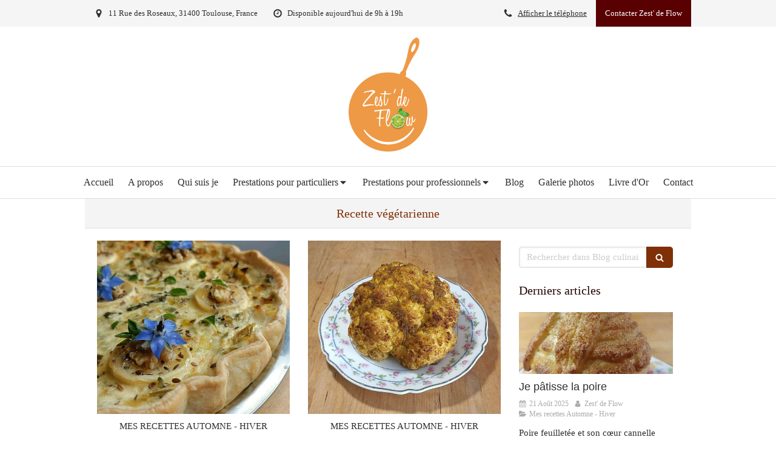

--- FILE ---
content_type: text/html; charset=utf-8
request_url: https://www.zestdeflow.com/blog-culinaire-zest-de-flow/mots-cles/recette-vegetarienne
body_size: 23032
content:
<!DOCTYPE html>
<html lang="fr-FR">
  <head>
    <meta charset="utf-8">
    <meta http-equiv="X-UA-Compatible" content="IE=edge">
    <meta name="viewport" content="width=device-width, initial-scale=1.0, user-scalable=yes">

      <base href="//www.zestdeflow.com">

        <meta name="robots" content="index,follow">

        <link rel="canonical" href="https://www.zestdeflow.com/blog-culinaire-zest-de-flow/mots-cles/recette-vegetarienne"/>


      <link rel="shortcut icon" type="image/x-icon" href="https://files.sbcdnsb.com/images/7QQgT0kWjdnwdjfNnJImIw/favicon/1729862684/logo_classic_zdf_2565_.png" />

    <title>Recette végétarienne | Blog culinaire Zest&#39; de Flow</title>
    <meta property="og:type" content="website">
    <meta property="og:url" content="https://www.zestdeflow.com/blog-culinaire-zest-de-flow/mots-cles/recette-vegetarienne">
    <meta property="og:title" content="Recette végétarienne | Blog culinaire Zest&#39; de Flow">
    <meta property="twitter:card" content="summary">
    <meta property="twitter:title" content="Recette végétarienne | Blog culinaire Zest&#39; de Flow">
    <meta name="description" content="">
    <meta property="og:description" content="">
    <meta property="twitter:description" content="">

    


          
      

    <link rel="stylesheet" href="https://assets.sbcdnsb.com/assets/application-e9a15786.css" media="all" />
    <link rel="stylesheet" href="https://assets.sbcdnsb.com/assets/app_visitor-0a5221c4.css" media="all" />
    

      <link rel="stylesheet" href="https://assets.sbcdnsb.com/assets/tool/visitor/elements/manifests/review_display-cc17abb3.css" media="all" /><link rel="stylesheet" href="https://assets.sbcdnsb.com/assets/tool/visitor/elements/manifests/blog/categories_list-25258638.css" media="all" /><link rel="stylesheet" href="https://assets.sbcdnsb.com/assets/tool/visitor/elements/manifests/content_box-af974b46.css" media="all" />

    <link rel="stylesheet" href="https://assets.sbcdnsb.com/assets/themes/desktop/5/css/visitor-2fcfd6ca.css" media="all" />
    <link rel="stylesheet" href="https://assets.sbcdnsb.com/assets/themes/mobile/1/css/visitor-451377fb.css" media="only screen and (max-width: 992px)" />

      <link rel="stylesheet" media="all" href="/site/7QQgT0kWjdnwdjfNnJImIw/styles/1769102136/dynamic-styles.css">

      <link rel="stylesheet" media="all" href="/styles/pages/1082267/1756809387/containers-specific-styles.css">


    <meta name="csrf-param" content="authenticity_token" />
<meta name="csrf-token" content="1ybBp1NRQafu_cJ0Qj_OKnrZOJIMl8w_UplyaFx0XhlkCYUDiXRbT3hafZOOwXvt8v7WXvGJRJlgQNa84etlcw" />

      <script>
        var _paq = window._paq = window._paq || [];
        _paq.push(["trackPageView"]);
        (function() {
          var u="//mtm.sbcdnsb.com/";
          _paq.push(["setTrackerUrl", u+"matomo.php"]);
          _paq.push(["setSiteId", "3460"]);
          var d=document, g=d.createElement("script"), s=d.getElementsByTagName("script")[0];
          g.type="text/javascript"; g.async=true; g.src=u+"matomo.js"; s.parentNode.insertBefore(g,s);
        })();
      </script>

      <script>
        void 0 === window._axcb && (window._axcb = []);
        window._axcb.push(function(axeptio) {
          axeptio.on("cookies:complete", function(choices) {
              if(choices.google_analytics) {
                (function(i,s,o,g,r,a,m){i["GoogleAnalyticsObject"]=r;i[r]=i[r]||function(){
                (i[r].q=i[r].q||[]).push(arguments)},i[r].l=1*new Date();a=s.createElement(o),
                m=s.getElementsByTagName(o)[0];a.async=1;a.src=g;m.parentNode.insertBefore(a,m)
                })(window,document,"script","//www.google-analytics.com/analytics.js","ga");

                  ga("create", "UA-213337398-9", {"cookieExpires": 31536000,"cookieUpdate": "false"});

                ga("send", "pageview");
              }
          });
        });
      </script>

    

    

    

    <script>window.Deferred=function(){var e=[],i=function(){if(window.jQuery&&window.jQuery.ui)for(;e.length;)e.shift()(window.jQuery);else window.setTimeout(i,250)};return i(),{execute:function(i){window.jQuery&&window.jQuery.ui?i(window.jQuery):e.push(i)}}}();</script>

      <script type="application/ld+json">
        {"@context":"https://schema.org","@type":"WebSite","name":"Zest&#39; de Flow","url":"https://www.zestdeflow.com/blog-culinaire-zest-de-flow/mots-cles/recette-vegetarienne"}
      </script>

      <script type="application/ld+json">
        {"@context":"https://schema.org","@type":"FoodEstablishment","@id":"https://schema.org/FoodEstablishment/trXyGJL9YB","name":"Zest' de Flow","legalName":"Zest' de Flow","url":"https://www.zestdeflow.com","sameAs":["https://www.facebook.com/Zestdeflow/","https://www.instagram.com/zestdeflow/?next=%2Frobidach%2F\u0026hl=ja","https://www.linkedin.com/in/florence-oustau-aa4991209/","https://www.youtube.com/channel/UC6LHEJc2BMJLmD2Tc3C9paQ","https://www.pinterest.fr/Zestdeflow/","https://maps.google.com/maps?cid=17927276020363644462"],"address":{"@type":"PostalAddress","@id":"https://schema.org/address/trXyGJL9YB","addressCountry":"France","addressLocality":"Toulouse","postalCode":"31400","streetAddress":"11 Rue des Roseaux"},"telephone":"+33609395811","image":"https://files.sbcdnsb.com/images/7QQgT0kWjdnwdjfNnJImIw/businesses/1763716529/logo_classic_01.png","logo":{"@type":"ImageObject","url":"https://files.sbcdnsb.com/images/7QQgT0kWjdnwdjfNnJImIw/businesses/1763716529/logo_classic_01.png","inLanguage":"fr-FR","datePublished":"2021-12-10","contentSize":59137,"width":"417.0","height":"600.0"},"openingHours":["Mo-Mo 14:00-19:00","Tu-Fr 09:00-19:00","Sa-Sa 10:00-16:00"]}
      </script>


  </head>
  <body class="view-visitor theme_wide menu_fixed has_header1 has_no_header2 has_aside2 has_aside has_footer lazyload has_top_bar top_bar_size_normal ">
        <script>
          function loadAdwordsConversionAsyncScript() {
            var el = document.createElement("script");
            el.setAttribute("type", "text/javascript");
            el.setAttribute("src", "//www.googleadservices.com/pagead/conversion_async.js");
            document.body.append(el);
          }

          void 0 === window._axcb && (window._axcb = []);
          window._axcb.push(function(axeptio) {
            axeptio.on("cookies:complete", function(choices) {
              if(choices.google_remarketing) {
                loadAdwordsConversionAsyncScript();
              }
            });
          });
        </script>

    <div id="body-container">
      
      
      
          <script type="application/ld+json">
      {"@context":"https://schema.org","@type":"FoodEstablishment","@id":"https://schema.org/FoodEstablishment/trXyGJL9YB","name":"Zest' de Flow","address":{"@type":"PostalAddress","@id":"https://schema.org/address/trXyGJL9YB","addressCountry":"France","addressLocality":"Toulouse","postalCode":"31400","streetAddress":"11 Rue des Roseaux"},"telephone":"+33609395811","image":"https://files.sbcdnsb.com/images/7QQgT0kWjdnwdjfNnJImIw/businesses/1763716529/logo_classic_01.png","logo":{"@type":"ImageObject","url":"https://files.sbcdnsb.com/images/7QQgT0kWjdnwdjfNnJImIw/businesses/1763716529/logo_classic_01.png","inLanguage":"fr-FR","datePublished":"2021-12-10","contentSize":59137,"width":"417.0","height":"600.0"},"aggregateRating":{"@type":"AggregateRating","ratingValue":"5.0","bestRating":"5","worstRating":"1","reviewCount":"20","ratingCount":"20"},"review":[{"@type":"Review","author":{"@type":"Person","name":"Camille Patris"},"reviewRating":{"@type":"Rating","ratingValue":"5","worstRating":"1","bestRating":"5"},"publisher":{"@type":"Organization","name":"Google"},"datePublished":"2023-11-27T15:32:11+01:00","reviewBody":"J’ai participé à un cours de cuisine végétarienne à l’atelier Amis et Fines Herbes. Florence est très agréable et très pédagogue, je recommande fortement :)"},{"@type":"Review","author":{"@type":"Person","name":"Pauline Aldeguer"},"reviewRating":{"@type":"Rating","ratingValue":"5","worstRating":"1","bestRating":"5"},"publisher":{"@type":"Organization","name":"Google"},"datePublished":"2023-11-29T09:46:59+01:00","reviewBody":"Une superbe expérience à faire seul.e ou à plusieurs, un moment très convivial et enrichissant en termes d’astuces cuisine et de végétarianisme. C’était un cours complet, ludique et nous nous sommes régalés !"},{"@type":"Review","author":{"@type":"Person","name":"elsa Rey"},"reviewRating":{"@type":"Rating","ratingValue":"5","worstRating":"1","bestRating":"5"},"publisher":{"@type":"Organization","name":"Google"},"datePublished":"2023-11-29T09:46:59+01:00","reviewBody":"J'ai assisté à un cours sur la cuisine végétale qui m'a permis de comprendre les bases de cette nouvelle façon de cuisiner. Florence est super à l'écoute, donne plein d'astuces. On ressort de son cours en ayant envie de tenter plein de choses, en se faisant plaisir et toujours avec de la gourmandise. Merci!"},{"@type":"Review","author":{"@type":"Person","name":"COLINE"},"reviewRating":{"@type":"Rating","ratingValue":"5","worstRating":"1","bestRating":"5"},"publisher":{"@type":"Organization","name":"Google"},"datePublished":"2023-11-29T09:46:59+01:00","reviewBody":"Invitée sur France Bleu Occitanie ce jour,  Florence est très intéressante, fourmille de plein d'idées et de bons conseils anti Gaspi, récup pour tawashi, de vieux t-shirts, et sa super recette banane/chocolat ou d'autres ! A suivre.."},{"@type":"Review","author":{"@type":"Person","name":"da Costa Claudia"},"reviewRating":{"@type":"Rating","ratingValue":"5","worstRating":"1","bestRating":"5"},"publisher":{"@type":"Organization","name":"Google"},"datePublished":"2023-11-29T09:46:59+01:00","reviewBody":"Florence est une excellente formatrice, bienveillante, pédagogue, et à la bonne humeur communicative : cuisiner avec elle est un plaisir ! Après lui avoir partagé mes préférences et attentes vis-à-vis du cours, j'ai reçu un menu sur-mesure, à concocter en sa compagnie, au cours d'une visio de 3h, riche en apprentissages autour de la cuisine végérarienne et antigaspi.\n\nJe tiens à saluer la qualité de la préparation du cours, ainsi que la capacité de Florence à animer des ateliers à distance, car ce n'est pas tache facile dans une activité comme la sienne ! Elle a également démontré beaucoup de flexibilité, de réactivité dans les échanges, ce qui est très appréciable !\n\nJe recommande vivement Florence !"},{"@type":"Review","author":{"@type":"Person","name":"Conysann nyco"},"reviewRating":{"@type":"Rating","ratingValue":"5","worstRating":"1","bestRating":"5"},"publisher":{"@type":"Organization","name":"Google"},"datePublished":"2023-11-29T09:46:59+01:00","reviewBody":"Florence est une vraie professionnelle dans son domaine de prédilection: La cuisine végétale et végétarienne. Cheffe de cuisine accomplie elle a décidée de se consacrer à la formation. j'ai assisté à sa transformation et je recommande les yeux fermés son expertise."},{"@type":"Review","author":{"@type":"Person","name":"Elise jhl"},"reviewRating":{"@type":"Rating","ratingValue":"5","worstRating":"1","bestRating":"5"},"publisher":{"@type":"Organization","name":"Google"},"datePublished":"2023-11-29T09:46:59+01:00","reviewBody":"Une super expérience à domicile lors d'un atelier de cuisine. Florence est à l’écoute et dans l'échange/ la transmission de ses Tips pour réussir nos recettes! C’était un plaisir de partager ce moment, cette cuisine avec elle. Merci  Florence."},{"@type":"Review","author":{"@type":"Person","name":"Sandra Zwingelstein"},"reviewRating":{"@type":"Rating","ratingValue":"5","worstRating":"1","bestRating":"5"},"publisher":{"@type":"Organization","name":"Google"},"datePublished":"2023-11-29T09:46:59+01:00","reviewBody":"J'ai eu la chance de suivre un cours de 3h sur le thème de la pâtisserie sans lactose et végétale. Organisation au top, explications parfaites de la cheffe et à la clef des recettes gourmandes et healthy avec de belles découvertes. Merci Zest de Flow!!!!"},{"@type":"Review","author":{"@type":"Person","name":"Manon Massicot"},"reviewRating":{"@type":"Rating","ratingValue":"5","worstRating":"1","bestRating":"5"},"publisher":{"@type":"Organization","name":"Google"},"datePublished":"2023-11-29T09:46:59+01:00","reviewBody":"Florence a été au top pour notre cours de cuisine à domicile, recettes délicieuses et correspondant à ma demande, simples et rapides, partage d'astuces et bonne humeur étaient au rendez-vous ! J'ai offert ce cours à ma maman et ma cousine, qui étaient ravies également ! Je recommande !"},{"@type":"Review","author":{"@type":"Person","name":"J SES"},"reviewRating":{"@type":"Rating","ratingValue":"5","worstRating":"1","bestRating":"5"},"publisher":{"@type":"Organization","name":"Google"},"datePublished":"2023-11-29T09:46:59+01:00","reviewBody":"J'ai assisté au cours du vendredi 26 et vraiment bluffé. Des explications accessibles pour les non cuisinier, des apports supers pour démarrer la cuisine vegetarienne. On part de la séance avec pleins d'idées en tête. Enfin le feu d'artifice les muffins à la vanille"},{"@type":"Review","author":{"@type":"Person","name":"Andreina MOSQUEDA Vite"},"reviewRating":{"@type":"Rating","ratingValue":"5","worstRating":"1","bestRating":"5"},"publisher":{"@type":"Organization","name":"Google"},"datePublished":"2023-11-29T09:46:59+01:00","reviewBody":"Merci Floriane pour ton professionnalisme, et de m’avoir transmise en peu de temps « ta passion » et ton savoir faire , un vrai régal.\nMaintenant, plus qu’à appliquer les acquis !! Je recommande 100 % !"},{"@type":"Review","author":{"@type":"Person","name":"Jean-Sébastien Lépine"},"reviewRating":{"@type":"Rating","ratingValue":"5","worstRating":"1","bestRating":"5"},"publisher":{"@type":"Organization","name":"Google"},"datePublished":"2023-11-29T09:46:59+01:00","reviewBody":"Formation passée dans le cadre professionnel, bien personnalisée avec des activités concrètes qui me serviront certainement pour la suite. Je conseille grandement. Merci encore de votre sympathie."},{"@type":"Review","author":{"@type":"Person","name":"Juliensaintamand natascha"},"reviewRating":{"@type":"Rating","ratingValue":"5","worstRating":"1","bestRating":"5"},"publisher":{"@type":"Organization","name":"Google"},"datePublished":"2023-11-29T09:46:59+01:00","reviewBody":"Nous avons fait un cours de cuisine à domicile avec Florence: vraiment ravis de l’expérience! Nous avons passé une soirée très agréable, avons appris plein de petits trucs très utiles et nous sommes régalés! On recommande vivement! Merci bcp Florence :)"},{"@type":"Review","author":{"@type":"Person","name":"Audrey Asteggiano"},"reviewRating":{"@type":"Rating","ratingValue":"5","worstRating":"1","bestRating":"5"},"publisher":{"@type":"Organization","name":"Google"},"datePublished":"2023-11-29T09:46:59+01:00","reviewBody":"J'ai participé à un atelier anti-gaspi avec Florence qui est pleine de vie et se met au niveau des participants. Je cuisine rarement et là je n'ai pas vu le temps passer, c'était très intéressant et instructif. Merci à elle pour sa bienveillance, elle a su mettre à l'aise le groupe et nous a montré des recettes qu'on peut refaire facilement à la maison. Ça m'a même motivé à cuisiner le weekend pour essayer une recette de lasagnes végétariennes. Un délice au passage ;-). Je recommande ses ateliers vivement!"},{"@type":"Review","author":{"@type":"Person","name":"Romane Savajol"},"reviewRating":{"@type":"Rating","ratingValue":"5","worstRating":"1","bestRating":"5"},"publisher":{"@type":"Organization","name":"Google"},"datePublished":"2023-11-29T09:46:59+01:00","reviewBody":"Atelier de cuisine au top ! Thème zéro déchet, cheffe très enthousiaste et passionnée, moment très agréable, je recommande"},{"@type":"Review","author":{"@type":"Person","name":"Gilles Freaud"},"reviewRating":{"@type":"Rating","ratingValue":"5","worstRating":"1","bestRating":"5"},"publisher":{"@type":"Organization","name":"Google"},"datePublished":"2023-11-29T09:47:00+01:00","reviewBody":"Un superbe après-midi en apprenant la cuisine végétarienne avec Flow.\nDe bons conseils de cuisinier pro, des recettes faciles et vraiment savoureuses.\nMa famille s'est régalé et en redemande!\nJe recommande sincèrement !!!"},{"@type":"Review","author":{"@type":"Person","name":"Sophie Nanin"},"reviewRating":{"@type":"Rating","ratingValue":"5","worstRating":"1","bestRating":"5"},"publisher":{"@type":"Organization","name":"Google"},"datePublished":"2023-11-29T09:47:00+01:00","reviewBody":"Cuisine végétarienne, Florence vous fait découvrir toutes les saveurs et les cuisines possibles Spontanée, passionnée, vous devenez acteur dans ses ateliers"},{"@type":"Review","author":{"@type":"Person","name":"Léna Remark"},"reviewRating":{"@type":"Rating","ratingValue":"5","worstRating":"1","bestRating":"5"},"publisher":{"@type":"Organization","name":"Google"},"datePublished":"2023-11-29T09:47:00+01:00","reviewBody":"Très belle expérience enrichissante avec une partenaire débordante d’énergie et d’humour. Merci beaucoup !"},{"@type":"Review","author":{"@type":"Person","name":"Titi Vinnie"},"reviewRating":{"@type":"Rating","ratingValue":"5","worstRating":"1","bestRating":"5"},"publisher":{"@type":"Organization","name":"Google"},"datePublished":"2023-11-29T09:47:00+01:00","reviewBody":"Une personne geniale motivée, motivante, très agréable. Ses recettes sont simple, rapide, efficace et surtout anti-gaspi."},{"@type":"Review","author":{"@type":"Person","name":"Céline Artigalas"},"reviewRating":{"@type":"Rating","ratingValue":"5","worstRating":"1","bestRating":"5"},"publisher":{"@type":"Organization","name":"Google"},"datePublished":"2023-11-29T09:47:00+01:00","reviewBody":"Une super expérience à domicile lors d'un atelier de cuisine végétarienne. Florence est à l’écoute et donne de très bons conseils! C’était un plaisir de partager ce moment avec elle. Depuis nous réalisons souvent ses recettes et bien d'autres ;-) Merci encore Florence."}]}
    </script>

        <nav class="menu-mobile sb-hidden-md sb-hidden-lg">
  <div class="nav-mobile">
      <ul class="mobile-menu-tabs">

    <li class="menu-mobile-element  ">


        <a class="menu-tab-element content-link" href="/">
          
          <span class="tab-content">Accueil</span>
</a>


    </li>


    <li class="menu-mobile-element  ">


        <a class="menu-tab-element content-link" href="/apropos">
          
          <span class="tab-content">A propos</span>
</a>


    </li>


    <li class="menu-mobile-element  ">


        <a class="menu-tab-element content-link" href="/qui-suis-je">
          
          <span class="tab-content">Qui suis je</span>
</a>


    </li>


    <li class="menu-mobile-element menu-mobile-element-with-subfolder ">

        <div class="menu-tab-element element element-folder">
          <button class="folder-label-opener">
            <span class="open-icon"><svg version="1.1" xmlns="http://www.w3.org/2000/svg" xmlns:xlink="http://www.w3.org/1999/xlink" x="0px" y="0px"
	 viewBox="0 0 500 500" style="enable-background:new 0 0 500 500;" xml:space="preserve">
      <style type="text/css">.st0{fill:none;stroke:#000000;stroke-width:30;stroke-miterlimit:10;}</style>
      <g><line class="st0" x1="-1" y1="249.5" x2="500" y2="249.5"/></g>
      <g><line class="st0" x1="249.5" y1="0" x2="249.5" y2="499"/></g>
    </svg></span>
            <span class="close-icon" style="display: none;"><svg version="1.1" xmlns="http://www.w3.org/2000/svg" xmlns:xlink="http://www.w3.org/1999/xlink" x="0px" y="0px"
	 viewBox="0 0 500 500" style="enable-background:new 0 0 500 500;" xml:space="preserve">
      <style type="text/css">.st0{fill:none;stroke:#000000;stroke-width:30;stroke-miterlimit:10;}</style>
      <g><line class="st0" x1="-1" y1="249.5" x2="500" y2="249.5"/></g>
    </svg></span>
          </button>

          
          <span class="tab-content">Prestations pour particuliers</span>
        </div>

        <ul class="mobile-menu-tabs">

    <li class="menu-mobile-element  ">


        <a class="menu-tab-element content-link" href="/ateliers-culinaires-a-toulouse-31000-31100-31200-31300-31400-31500#je-cuisine-vege_1808967">
          
          <span class="tab-content">Cours de cuisine végétarien collectif</span>
</a>


    </li>


    <li class="menu-mobile-element  ">


        <a class="menu-tab-element content-link" href="/ateliers-culinaires-a-toulouse-31000-31100-31200-31300-31400-31500#cuisiner-avec-mes-intolerances-et-allergies_1813635">
          
          <span class="tab-content">Cours de cuisine à domicile</span>
</a>


    </li>


    <li class="menu-mobile-element  ">


        <a class="menu-tab-element content-link" href="/ateliers-culinaires-a-toulouse-31000-31100-31200-31300-31400-31500#petit-beurre-et-chocolat_1813641">
          
          <span class="tab-content">Atelier enfant</span>
</a>


    </li>

</ul>


    </li>


    <li class="menu-mobile-element menu-mobile-element-with-subfolder ">

        <div class="menu-tab-element element element-folder">
          <button class="folder-label-opener">
            <span class="open-icon"><svg version="1.1" xmlns="http://www.w3.org/2000/svg" xmlns:xlink="http://www.w3.org/1999/xlink" x="0px" y="0px"
	 viewBox="0 0 500 500" style="enable-background:new 0 0 500 500;" xml:space="preserve">
      <style type="text/css">.st0{fill:none;stroke:#000000;stroke-width:30;stroke-miterlimit:10;}</style>
      <g><line class="st0" x1="-1" y1="249.5" x2="500" y2="249.5"/></g>
      <g><line class="st0" x1="249.5" y1="0" x2="249.5" y2="499"/></g>
    </svg></span>
            <span class="close-icon" style="display: none;"><svg version="1.1" xmlns="http://www.w3.org/2000/svg" xmlns:xlink="http://www.w3.org/1999/xlink" x="0px" y="0px"
	 viewBox="0 0 500 500" style="enable-background:new 0 0 500 500;" xml:space="preserve">
      <style type="text/css">.st0{fill:none;stroke:#000000;stroke-width:30;stroke-miterlimit:10;}</style>
      <g><line class="st0" x1="-1" y1="249.5" x2="500" y2="249.5"/></g>
    </svg></span>
          </button>

          
          <span class="tab-content">Prestations pour professionnels</span>
        </div>

        <ul class="mobile-menu-tabs">

    <li class="menu-mobile-element  ">


        <a class="menu-tab-element content-link" href="/consulting-a-toulouse-31000-31100-31200-31300-31400-31500#formation_1808969">
          
          <span class="tab-content">Formations</span>
</a>


    </li>


    <li class="menu-mobile-element  ">


        <a class="menu-tab-element content-link" href="/consulting-a-toulouse-31000-31100-31200-31300-31400-31500#consultante_2205582">
          
          <span class="tab-content">Coaching culinaire</span>
</a>


    </li>


    <li class="menu-mobile-element  ">


        <a class="menu-tab-element content-link" href="/prestations-a-toulouse-31000-31100-31200-31300-31400-31500#event-cheffe-cooker_1814849">
          
          <span class="tab-content">Cheffe de cuisine évènementielle</span>
</a>


    </li>


    <li class="menu-mobile-element  ">


        <a class="menu-tab-element content-link" href="/prestations-a-toulouse-31000-31100-31200-31300-31400-31500#ateliers-de-sensibilisation-aux-fruits-et-legumes-pour-ecoles-clae-animateurs-periscolaire_1814850">
          
          <span class="tab-content">Ateliers Ecoles - CLAE</span>
</a>


    </li>


    <li class="menu-mobile-element  ">


        <a class="menu-tab-element content-link" href="/prestations-a-toulouse-31000-31100-31200-31300-31400-31500#team-building-ateliers-culinaires-vegetariens_1814851">
          
          <span class="tab-content">Team Building </span>
</a>


    </li>


    <li class="menu-mobile-element  ">


        <a class="menu-tab-element content-link" href="/ateliers-thematiques">
          
          <span class="tab-content">Animations radio - Masterclass</span>
</a>


    </li>

</ul>


    </li>


    <li class="menu-mobile-element  ">


        <a class="menu-tab-element content-link" href="/blog-culinaire-zest-de-flow">
          
          <span class="tab-content">Blog</span>
</a>


    </li>


    <li class="menu-mobile-element  ">


        <a class="menu-tab-element content-link" href="/galerie-photos-a-toulouse-31000-31100-31200-31300-31400-31500">
          
          <span class="tab-content">Galerie photos</span>
</a>


    </li>


    <li class="menu-mobile-element  ">


        <a class="menu-tab-element content-link" href="/temoignages-zest-de-flow-la-cuisine-vegetarienne-a-toulouse-31000-31100-31200-31300-31400-31500">
          
          <span class="tab-content">Livre d&#39;Or</span>
</a>


    </li>


    <li class="menu-mobile-element  ">


        <a class="menu-tab-element content-link" href="/contact-zest-de-flow-la-cuisine-vegetarienne-a-toulouse">
          
          <span class="tab-content">Contact</span>
</a>


    </li>

</ul>
  
  </div>
  <div class="mobile-subdata">
    <div class="mobile-hours">
      <div class="element element-hours hours-sm sb-vi-text-left element-hours-text"><div class="element-hours-inner table">
  <div class="hours-display-table">
    <div class="hours-display-table-row">
      <div class="hours-display-table-cell label">Le <b>lundi</b></div>
      <div class="hours-display-table-cell hours">
        14h-19h
      </div>
    </div>
    <div class="hours-display-table-row">
      <div class="hours-display-table-cell label">Du <b>mardi</b> au <b>vendredi</b></div>
      <div class="hours-display-table-cell hours">
        9h-19h
      </div>
    </div>
    <div class="hours-display-table-row">
      <div class="hours-display-table-cell label">Le <b>samedi</b></div>
      <div class="hours-display-table-cell hours">
        10h-16h
      </div>
    </div>
  </div>
</div>
</div>    
    </div>
    <div class="mobile-socials">
      <div class="element element-social-links-group"><div class="link-buttons-skin-circle color-type-skin_4">
<a class="element-social-item element-social-facebook circle sb-vi-tooltip sb-vi-tooltip-top" title="Facebook" target="_blank" rel="me noopener" href="https://www.facebook.com/Zestdeflow/"><i><svg xmlns="http://www.w3.org/2000/svg" height="1em" viewBox="0 0 320 512"><path d="M279.14 288l14.22-92.66h-88.91v-60.13c0-25.35 12.42-50.06 52.24-50.06h40.42V6.26S260.43 0 225.36 0c-73.22 0-121.08 44.38-121.08 124.72v70.62H22.89V288h81.39v224h100.17V288z"/></svg></i></a>






<a class="element-social-item element-social-google circle sb-vi-tooltip sb-vi-tooltip-top" title="Google MyBusiness" target="_blank" rel="me noopener" href="https://maps.google.com/maps?cid=17927276020363644462"><i><svg xmlns="http://www.w3.org/2000/svg" height="1em" viewBox="0 0 488 512"><path d="M488 261.8C488 403.3 391.1 504 248 504 110.8 504 0 393.2 0 256S110.8 8 248 8c66.8 0 123 24.5 166.3 64.9l-67.5 64.9C258.5 52.6 94.3 116.6 94.3 256c0 86.5 69.1 156.6 153.7 156.6 98.2 0 135-70.4 140.8-106.9H248v-85.3h236.1c2.3 12.7 3.9 24.9 3.9 41.4z"/></svg></i></a>
<a class="element-social-item element-social-linkedin circle sb-vi-tooltip sb-vi-tooltip-top" title="LinkedIn" target="_blank" rel="me noopener" href="https://www.linkedin.com/in/florence-oustau-aa4991209/"><i><svg xmlns="http://www.w3.org/2000/svg" height="1em" viewBox="0 0 448 512"><path d="M100.28 448H7.4V148.9h92.88zM53.79 108.1C24.09 108.1 0 83.5 0 53.8a53.79 53.79 0 0 1 107.58 0c0 29.7-24.1 54.3-53.79 54.3zM447.9 448h-92.68V302.4c0-34.7-.7-79.2-48.29-79.2-48.29 0-55.69 37.7-55.69 76.7V448h-92.78V148.9h89.08v40.8h1.3c12.4-23.5 42.69-48.3 87.88-48.3 94 0 111.28 61.9 111.28 142.3V448z"/></svg></i></a>

<a class="element-social-item element-social-youtube circle sb-vi-tooltip sb-vi-tooltip-top" title="Youtube" target="_blank" rel="me noopener" href="https://www.youtube.com/channel/UC6LHEJc2BMJLmD2Tc3C9paQ"><i><svg xmlns="http://www.w3.org/2000/svg" height="1em" viewBox="0 0 576 512"><path d="M549.655 124.083c-6.281-23.65-24.787-42.276-48.284-48.597C458.781 64 288 64 288 64S117.22 64 74.629 75.486c-23.497 6.322-42.003 24.947-48.284 48.597-11.412 42.867-11.412 132.305-11.412 132.305s0 89.438 11.412 132.305c6.281 23.65 24.787 41.5 48.284 47.821C117.22 448 288 448 288 448s170.78 0 213.371-11.486c23.497-6.321 42.003-24.171 48.284-47.821 11.412-42.867 11.412-132.305 11.412-132.305s0-89.438-11.412-132.305zm-317.51 213.508V175.185l142.739 81.205-142.739 81.201z"/></svg></i></a>

<a class="element-social-item element-social-instagram circle sb-vi-tooltip sb-vi-tooltip-top" title="Instagram" target="_blank" rel="me noopener" href="https://www.instagram.com/zestdeflow/?next=%2Frobidach%2F&amp;hl=ja"><i><svg xmlns="http://www.w3.org/2000/svg" height="1em" viewBox="0 0 448 512"><path d="M224.1 141c-63.6 0-114.9 51.3-114.9 114.9s51.3 114.9 114.9 114.9S339 319.5 339 255.9 287.7 141 224.1 141zm0 189.6c-41.1 0-74.7-33.5-74.7-74.7s33.5-74.7 74.7-74.7 74.7 33.5 74.7 74.7-33.6 74.7-74.7 74.7zm146.4-194.3c0 14.9-12 26.8-26.8 26.8-14.9 0-26.8-12-26.8-26.8s12-26.8 26.8-26.8 26.8 12 26.8 26.8zm76.1 27.2c-1.7-35.9-9.9-67.7-36.2-93.9-26.2-26.2-58-34.4-93.9-36.2-37-2.1-147.9-2.1-184.9 0-35.8 1.7-67.6 9.9-93.9 36.1s-34.4 58-36.2 93.9c-2.1 37-2.1 147.9 0 184.9 1.7 35.9 9.9 67.7 36.2 93.9s58 34.4 93.9 36.2c37 2.1 147.9 2.1 184.9 0 35.9-1.7 67.7-9.9 93.9-36.2 26.2-26.2 34.4-58 36.2-93.9 2.1-37 2.1-147.8 0-184.8zM398.8 388c-7.8 19.6-22.9 34.7-42.6 42.6-29.5 11.7-99.5 9-132.1 9s-102.7 2.6-132.1-9c-19.6-7.8-34.7-22.9-42.6-42.6-11.7-29.5-9-99.5-9-132.1s-2.6-102.7 9-132.1c7.8-19.6 22.9-34.7 42.6-42.6 29.5-11.7 99.5-9 132.1-9s102.7-2.6 132.1 9c19.6 7.8 34.7 22.9 42.6 42.6 11.7 29.5 9 99.5 9 132.1s2.7 102.7-9 132.1z"/></svg></i></a>
<a class="element-social-item element-social-pinterest circle sb-vi-tooltip sb-vi-tooltip-top" title="Pinterest" target="_blank" rel="me noopener" href="https://www.pinterest.fr/Zestdeflow/"><i><svg xmlns="http://www.w3.org/2000/svg" height="1em" viewBox="0 0 496 512"><path d="M496 256c0 137-111 248-248 248-25.6 0-50.2-3.9-73.4-11.1 10.1-16.5 25.2-43.5 30.8-65 3-11.6 15.4-59 15.4-59 8.1 15.4 31.7 28.5 56.8 28.5 74.8 0 128.7-68.8 128.7-154.3 0-81.9-66.9-143.2-152.9-143.2-107 0-163.9 71.8-163.9 150.1 0 36.4 19.4 81.7 50.3 96.1 4.7 2.2 7.2 1.2 8.3-3.3.8-3.4 5-20.3 6.9-28.1.6-2.5.3-4.7-1.7-7.1-10.1-12.5-18.3-35.3-18.3-56.6 0-54.7 41.4-107.6 112-107.6 60.9 0 103.6 41.5 103.6 100.9 0 67.1-33.9 113.6-78 113.6-24.3 0-42.6-20.1-36.7-44.8 7-29.5 20.5-61.3 20.5-82.6 0-19-10.2-34.9-31.4-34.9-24.9 0-44.9 25.7-44.9 60.2 0 22 7.4 36.8 7.4 36.8s-24.5 103.8-29 123.2c-5 21.4-3 51.6-.9 71.2C65.4 450.9 0 361.1 0 256 0 119 111 8 248 8s248 111 248 248z"/></svg></i></a>









</div>
</div>    
    </div>
  </div>
</nav>


<div class="sb-container-fluid" id="body-container-inner">
      <header class="header-mobile sb-hidden-md sb-hidden-lg">
  <div class="header-mobile-top">
    <button class="mobile-menu-button-open" aria-label="mobile-menu-button">
      <span class="text-open"><svg version="1.1" xmlns="http://www.w3.org/2000/svg" xmlns:xlink="http://www.w3.org/1999/xlink" x="0px" y="0px"
    	 viewBox="0 0 500 500" style="enable-background:new 0 0 500 500;" xml:space="preserve">
      <style type="text/css">.st0{fill:none;stroke:#000000;stroke-width:30;stroke-miterlimit:10;}</style>
      <g><line class="st0" x1="0.76" y1="248.82" x2="499.24" y2="250.18"/></g>
      <g><line class="st0" x1="0.85" y1="94.63" x2="499.33" y2="96"/></g>
      <g><line class="st0" x1="0.67" y1="403" x2="499.15" y2="404.37"/></g>
    </svg></span><span class="text-close"><svg version="1.1" xmlns="http://www.w3.org/2000/svg" xmlns:xlink="http://www.w3.org/1999/xlink" x="0px" y="0px"
	 viewBox="0 0 500 500" style="enable-background:new 0 0 500 500;" xml:space="preserve">
      <style type="text/css">.st0{fill:none;stroke:#000000;stroke-width:30;stroke-miterlimit:10;}</style>
      <g><line class="st0" x1="14" y1="14" x2="485" y2="485"/></g>
      <g><line class="st0" x1="485" y1="14" x2="14" y2="485"/></g>
    </svg></span>
    </button>
    <div class="header-mobile-logo">
      <a href="/"><div class="element element-business-logo"><img title="Logo Zest&#39; de Flow" alt="Logo Zest&#39; de Flow" style="max-width: 100%;" width="417.0" height="600.0" src="https://files.sbcdnsb.com/images/7QQgT0kWjdnwdjfNnJImIw/businesses/1763716529/logo_classic_01.png" /></div></a>
    </div>
    <div class="header-mobile-titles">
        <div class="header-mobile-title"><strong><span>Zest' de Flow</span></strong></div>
        <div class="header-mobile-subtitle"><strong><span>La cuisine végétarienne à Toulouse</span></strong></div>
    </div>
  </div>
  <nav class="clearfix">
    <ul class="cta-n-2">
      <li class="mobile-cta-phone">
        <a title="Appeler" class="cta-mobile with-label phone-number-display-conversion-tracking" data-ajax-url="/api-website-feature/conversions/phone_number_display/create" data-conversion-options="{&quot;phoneNumber&quot;:&quot;tel:0609395811&quot;,&quot;popupId&quot;:null}" data-conversions-options="{&quot;phoneNumber&quot;:&quot;tel:0609395811&quot;,&quot;popupId&quot;:null}" href="tel:0609395811"><span class="svg-container"><svg xmlns="http://www.w3.org/2000/svg" viewBox="0 0 1792 1792"><path d="M1600 1240q0 27-10 70.5t-21 68.5q-21 50-122 106-94 51-186 51-27 0-53-3.5t-57.5-12.5-47-14.5-55.5-20.5-49-18q-98-35-175-83-127-79-264-216t-216-264q-48-77-83-175-3-9-18-49t-20.5-55.5-14.5-47-12.5-57.5-3.5-53q0-92 51-186 56-101 106-122 25-11 68.5-21t70.5-10q14 0 21 3 18 6 53 76 11 19 30 54t35 63.5 31 53.5q3 4 17.5 25t21.5 35.5 7 28.5q0 20-28.5 50t-62 55-62 53-28.5 46q0 9 5 22.5t8.5 20.5 14 24 11.5 19q76 137 174 235t235 174q2 1 19 11.5t24 14 20.5 8.5 22.5 5q18 0 46-28.5t53-62 55-62 50-28.5q14 0 28.5 7t35.5 21.5 25 17.5q25 15 53.5 31t63.5 35 54 30q70 35 76 53 3 7 3 21z" /></svg></span><span>Appeler</span></a>
      </li>
      <li class="mobile-cta-contact_link">
        <a title="M&#39;écrire" class="cta-mobile with-label content-link" href="/contact-zest-de-flow-la-cuisine-vegetarienne-a-toulouse"><span class="svg-container"><svg xmlns="http://www.w3.org/2000/svg" viewBox="0 0 1792 1792"><path d="M1792 710v794q0 66-47 113t-113 47h-1472q-66 0-113-47t-47-113v-794q44 49 101 87 362 246 497 345 57 42 92.5 65.5t94.5 48 110 24.5h2q51 0 110-24.5t94.5-48 92.5-65.5q170-123 498-345 57-39 100-87zm0-294q0 79-49 151t-122 123q-376 261-468 325-10 7-42.5 30.5t-54 38-52 32.5-57.5 27-50 9h-2q-23 0-50-9t-57.5-27-52-32.5-54-38-42.5-30.5q-91-64-262-182.5t-205-142.5q-62-42-117-115.5t-55-136.5q0-78 41.5-130t118.5-52h1472q65 0 112.5 47t47.5 113z" /></svg></span><span>M&#39;écrire</span></a>
      </li>
    </ul>    
  </nav>
</header>


<div class="container-light" id="top-bar">  <div id="top-bar-inner" class="clearfix hide-on-mobile normal-size">
    <div id="top-bar-inner-content">
      <div class="top-bar-items">
            <div id="top-bar-item-179865" class="top-bar-item top-bar-item-spacer hide-on-mobile left"><div class="top-bar-item-spacer-line">&nbsp;</div></div>
            <div id="top-bar-item-179866" class="top-bar-item top-bar-item-address left top-bar-item-info"><div class="flex items-center"><span class="svg-container"><svg xmlns="http://www.w3.org/2000/svg" viewBox="0 0 1792 1792"><path d="M1152 640q0-106-75-181t-181-75-181 75-75 181 75 181 181 75 181-75 75-181zm256 0q0 109-33 179l-364 774q-16 33-47.5 52t-67.5 19-67.5-19-46.5-52l-365-774q-33-70-33-179 0-212 150-362t362-150 362 150 150 362z" /></svg></span> <span>11 Rue des Roseaux, 31400 Toulouse, France</span></div></div>
            <div id="top-bar-item-179867" class="top-bar-item top-bar-item-spacer hide-on-mobile left"><div class="top-bar-item-spacer-line">&nbsp;</div></div>
            <div id="top-bar-item-179868" class="top-bar-item top-bar-item-hour-today left top-bar-item-info"><div class="flex items-center"><span class="svg-container"><svg xmlns="http://www.w3.org/2000/svg" viewBox="0 0 1792 1792"><path d="M1024 544v448q0 14-9 23t-23 9h-320q-14 0-23-9t-9-23v-64q0-14 9-23t23-9h224v-352q0-14 9-23t23-9h64q14 0 23 9t9 23zm416 352q0-148-73-273t-198-198-273-73-273 73-198 198-73 273 73 273 198 198 273 73 273-73 198-198 73-273zm224 0q0 209-103 385.5t-279.5 279.5-385.5 103-385.5-103-279.5-279.5-103-385.5 103-385.5 279.5-279.5 385.5-103 385.5 103 279.5 279.5 103 385.5z" /></svg></span> Disponible aujourd'hui de 9h à 19h</div></div>
            <div id="top-bar-item-179871" class="top-bar-item top-bar-item-link right clickable-zone">
<div class="element element-link background-color-c-5" style="">


    <a title="" class="content-link" href="/contact-zest-de-flow-la-cuisine-vegetarienne-a-toulouse">


      <span>
        <span class="inner-text">Contacter Zest&#39; de Flow</span>
      </span>


</a>

</div>
</div>
            <div id="top-bar-item-179870" class="top-bar-item top-bar-item-spacer hide-on-mobile right"><div class="top-bar-item-spacer-line">&nbsp;</div></div>
            <div id="top-bar-item-179869" class="top-bar-item top-bar-item-phone right top-bar-item-info"><div class="flex items-center"><span class="svg-container"><svg xmlns="http://www.w3.org/2000/svg" viewBox="0 0 1792 1792"><path d="M1600 1240q0 27-10 70.5t-21 68.5q-21 50-122 106-94 51-186 51-27 0-53-3.5t-57.5-12.5-47-14.5-55.5-20.5-49-18q-98-35-175-83-127-79-264-216t-216-264q-48-77-83-175-3-9-18-49t-20.5-55.5-14.5-47-12.5-57.5-3.5-53q0-92 51-186 56-101 106-122 25-11 68.5-21t70.5-10q14 0 21 3 18 6 53 76 11 19 30 54t35 63.5 31 53.5q3 4 17.5 25t21.5 35.5 7 28.5q0 20-28.5 50t-62 55-62 53-28.5 46q0 9 5 22.5t8.5 20.5 14 24 11.5 19q76 137 174 235t235 174q2 1 19 11.5t24 14 20.5 8.5 22.5 5q18 0 46-28.5t53-62 55-62 50-28.5q14 0 28.5 7t35.5 21.5 25 17.5q25 15 53.5 31t63.5 35 54 30q70 35 76 53 3 7 3 21z" /></svg></span> <span><span class="phone-links-conversion-wrapper"><a class="element-contact-link phone-number-link" href="tel:06 09 39 58 11">06 09 39 58 11</a><button class="element-contact-link phone-number-display-conversion-tracking " data-ajax-url="/api-website-feature/conversions/phone_number_display/create" data-conversion-options="{&quot;phoneNumber&quot;:&quot;06 09 39 58 11&quot;}">Afficher le téléphone</button></span></span></div></div>
      </div>
    </div>
  </div>
</div><div class="container-light" id="header1"><div class="sb-row sb-hidden-xs sb-hidden-sm"><div class="sb-col sb-col-sm"><div id="container_32391330" class="sb-bloc sb-bloc-level-3 resizable-y bloc-element-absolute-container mobile-adapt-height-to-content  " style="height: 230px;"><div id="container_32391330_inner" style="" class="sb-bloc-inner container_32391330_inner"><div class="element element-absolute-container"><div class="tree-container"><div id="container_32391329" class="sb-bloc-alignment-wrapper  sb-bloc-alignment-h-v sb-bloc-alignment-h-center sb-bloc-alignment-v-middle  "><div class="sb-bloc-alignment-sibling"></div><div class="sb-bloc sb-bloc-level-3 sb-bloc-position-absolute header1-logo bloc-element-business-logo" style="--element-animated-columns-flex-basis:13.0%;width: 13.0%;top: 18.0%;left: 20.0%;"><div id="container_32391329_inner" style="" class="sb-bloc-inner container_32391329_inner"><div class="element element-business-logo"><a href="/" title="Zest&#39; de Flow"><img title="Zest&#39; de Flow" alt="Zest&#39; de Flow" style="max-width: 100%;" width="417.0" height="600.0" src="https://files.sbcdnsb.com/images/7QQgT0kWjdnwdjfNnJImIw/businesses/1763716529/logo_classic_01.png" /></a></div></div></div></div></div></div></div></div>
</div></div></div><div class="sb-hidden-xs sb-hidden-sm" id="menu"><div class="sb-row sb-hidden-xs sb-hidden-sm"><div class="sb-col sb-col-sm"><div id="container_32391322" class="sb-bloc sb-bloc-level-3 bloc-element-menu  " style=""><div class="element element-menu sb-vi-mobile-text-center true text-only"><div class="">
<div class="menu-level-container menu-level-0">
  <ul class="menu-tabs sb-row media-query">

        <li class="menu-tab-container sb-col">
          <div class="menu-tab">
            

              <a class="menu-tab-element  link-text link-text-dark  content-link" title="Accueil" href="/">

                <span class="tab-content" style=''>

                    <span class="title">Accueil</span>
                </span>

</a>

          </div>
        </li>

        <li class="menu-tab-container sb-col">
          <div class="menu-tab">
            

              <a class="menu-tab-element  link-text link-text-dark  content-link" title="A propos" href="/apropos">

                <span class="tab-content" style=''>

                    <span class="title">A propos</span>
                </span>

</a>

          </div>
        </li>

        <li class="menu-tab-container sb-col">
          <div class="menu-tab">
            

              <a class="menu-tab-element  link-text link-text-dark  content-link" title="Qui suis je" href="/qui-suis-je">

                <span class="tab-content" style=''>

                    <span class="title">Qui suis je</span>
                </span>

</a>

          </div>
        </li>

        <li class="menu-tab-container sb-col">
          <div class="menu-tab">
            
              <div class="menu-tab-element element-folder  link-text link-text-dark">
                <span class="tab-content" style="">

                    <span class="title">Prestations pour particuliers</span>
                </span>

                <span class="tab-arrows">
                  <span class="caret-right"><span class="svg-container"><svg xmlns="http://www.w3.org/2000/svg" viewBox="0 0 1792 1792"><path d="M1152 896q0 26-19 45l-448 448q-19 19-45 19t-45-19-19-45v-896q0-26 19-45t45-19 45 19l448 448q19 19 19 45z" /></svg></span></span>
                  <span class="caret-down"><span class="svg-container"><svg xmlns="http://www.w3.org/2000/svg" viewBox="0 0 1792 1792"><path d="M1408 704q0 26-19 45l-448 448q-19 19-45 19t-45-19l-448-448q-19-19-19-45t19-45 45-19h896q26 0 45 19t19 45z" /></svg></span></span>
                </span>
              </div>

          </div>
            
<div class="menu-level-container menu-level-1">
  <ul class="menu-tabs sb-row media-query">

        <li class="menu-tab-container sb-col">
          <div class="menu-tab">
            

              <a class="menu-tab-element  link-text link-text-dark  content-link" title="Cours de cuisine végétarien collectif" href="/ateliers-culinaires-a-toulouse-31000-31100-31200-31300-31400-31500#je-cuisine-vege_1808967">

                <span class="tab-content" style=''>

                    <span class="title">Cours de cuisine végétarien collectif</span>
                </span>

</a>

          </div>
        </li>

        <li class="menu-tab-container sb-col">
          <div class="menu-tab">
            

              <a class="menu-tab-element  link-text link-text-dark  content-link" title="Cours de cuisine à domicile" href="/ateliers-culinaires-a-toulouse-31000-31100-31200-31300-31400-31500#cuisiner-avec-mes-intolerances-et-allergies_1813635">

                <span class="tab-content" style=''>

                    <span class="title">Cours de cuisine à domicile</span>
                </span>

</a>

          </div>
        </li>

        <li class="menu-tab-container sb-col">
          <div class="menu-tab">
            

              <a class="menu-tab-element  link-text link-text-dark  content-link" title="Atelier enfant" href="/ateliers-culinaires-a-toulouse-31000-31100-31200-31300-31400-31500#petit-beurre-et-chocolat_1813641">

                <span class="tab-content" style=''>

                    <span class="title">Atelier enfant</span>
                </span>

</a>

          </div>
        </li>
  </ul>
</div>

        </li>

        <li class="menu-tab-container sb-col">
          <div class="menu-tab">
            
              <div class="menu-tab-element element-folder  link-text link-text-dark">
                <span class="tab-content" style="">

                    <span class="title">Prestations pour professionnels</span>
                </span>

                <span class="tab-arrows">
                  <span class="caret-right"><span class="svg-container"><svg xmlns="http://www.w3.org/2000/svg" viewBox="0 0 1792 1792"><path d="M1152 896q0 26-19 45l-448 448q-19 19-45 19t-45-19-19-45v-896q0-26 19-45t45-19 45 19l448 448q19 19 19 45z" /></svg></span></span>
                  <span class="caret-down"><span class="svg-container"><svg xmlns="http://www.w3.org/2000/svg" viewBox="0 0 1792 1792"><path d="M1408 704q0 26-19 45l-448 448q-19 19-45 19t-45-19l-448-448q-19-19-19-45t19-45 45-19h896q26 0 45 19t19 45z" /></svg></span></span>
                </span>
              </div>

          </div>
            
<div class="menu-level-container menu-level-1">
  <ul class="menu-tabs sb-row media-query">

        <li class="menu-tab-container sb-col">
          <div class="menu-tab">
            

              <a class="menu-tab-element  link-text link-text-dark  content-link" title="Formations" href="/consulting-a-toulouse-31000-31100-31200-31300-31400-31500#formation_1808969">

                <span class="tab-content" style=''>

                    <span class="title">Formations</span>
                </span>

</a>

          </div>
        </li>

        <li class="menu-tab-container sb-col">
          <div class="menu-tab">
            

              <a class="menu-tab-element  link-text link-text-dark  content-link" title="Coaching culinaire" href="/consulting-a-toulouse-31000-31100-31200-31300-31400-31500#consultante_2205582">

                <span class="tab-content" style=''>

                    <span class="title">Coaching culinaire</span>
                </span>

</a>

          </div>
        </li>

        <li class="menu-tab-container sb-col">
          <div class="menu-tab">
            

              <a class="menu-tab-element  link-text link-text-dark  content-link" title="Cheffe de cuisine évènementielle" href="/prestations-a-toulouse-31000-31100-31200-31300-31400-31500#event-cheffe-cooker_1814849">

                <span class="tab-content" style=''>

                    <span class="title">Cheffe de cuisine évènementielle</span>
                </span>

</a>

          </div>
        </li>

        <li class="menu-tab-container sb-col">
          <div class="menu-tab">
            

              <a class="menu-tab-element  link-text link-text-dark  content-link" title="Ateliers Ecoles - CLAE" href="/prestations-a-toulouse-31000-31100-31200-31300-31400-31500#ateliers-de-sensibilisation-aux-fruits-et-legumes-pour-ecoles-clae-animateurs-periscolaire_1814850">

                <span class="tab-content" style=''>

                    <span class="title">Ateliers Ecoles - CLAE</span>
                </span>

</a>

          </div>
        </li>

        <li class="menu-tab-container sb-col">
          <div class="menu-tab">
            

              <a class="menu-tab-element  link-text link-text-dark  content-link" title="Team Building " href="/prestations-a-toulouse-31000-31100-31200-31300-31400-31500#team-building-ateliers-culinaires-vegetariens_1814851">

                <span class="tab-content" style=''>

                    <span class="title">Team Building </span>
                </span>

</a>

          </div>
        </li>

        <li class="menu-tab-container sb-col">
          <div class="menu-tab">
            

              <a class="menu-tab-element  link-text link-text-dark  content-link" title="Animations radio - Masterclass" href="/ateliers-thematiques">

                <span class="tab-content" style=''>

                    <span class="title">Animations radio - Masterclass</span>
                </span>

</a>

          </div>
        </li>
  </ul>
</div>

        </li>

        <li class="menu-tab-container sb-col">
          <div class="menu-tab">
            

              <a class="menu-tab-element  link-text link-text-dark  content-link" title="Blog" href="/blog-culinaire-zest-de-flow">

                <span class="tab-content" style=''>

                    <span class="title">Blog</span>
                </span>

</a>

          </div>
        </li>

        <li class="menu-tab-container sb-col">
          <div class="menu-tab">
            

              <a class="menu-tab-element  link-text link-text-dark  content-link" title="Galerie photos" href="/galerie-photos-a-toulouse-31000-31100-31200-31300-31400-31500">

                <span class="tab-content" style=''>

                    <span class="title">Galerie photos</span>
                </span>

</a>

          </div>
        </li>

        <li class="menu-tab-container sb-col">
          <div class="menu-tab">
            

              <a class="menu-tab-element  link-text link-text-dark  content-link" title="Livre d&#39;Or" href="/temoignages-zest-de-flow-la-cuisine-vegetarienne-a-toulouse-31000-31100-31200-31300-31400-31500">

                <span class="tab-content" style=''>

                    <span class="title">Livre d&#39;Or</span>
                </span>

</a>

          </div>
        </li>

        <li class="menu-tab-container sb-col">
          <div class="menu-tab">
            

              <a class="menu-tab-element  link-text link-text-dark  content-link" title="Contact" href="/contact-zest-de-flow-la-cuisine-vegetarienne-a-toulouse">

                <span class="tab-content" style=''>

                    <span class="title">Contact</span>
                </span>

</a>

          </div>
        </li>
  </ul>
</div>
</div></div></div>
</div></div></div><div class="container-light sb-row sb-row-custom media-query" id="center"><div class="sb-col sb-col-sm" id="center_inner_wrapper"><div class="" id="h1">
<div class="sb-bloc">

  <div class="sb-bloc-inner">
    <h1>Recette végétarienne</h1>
  </div>
</div></div><div class="" id="blog-wrapper"><section id="center_inner">

    

  <div id="blog-page-index-articles-list">
    
  <div class="blog-articles-thumbnails-list design_6 " >
    <div class="sb-row el-query media-query with-padding">
        <div class="sb-col sb-col-xs-6 sb-col-xxs-12">
            <article class="blog-article-thumbnail  clearfix  design_6 " style="">
              
              

    <div class="article-pin">
      <span class="flex items-center"><span class="svg-container"><svg xmlns="http://www.w3.org/2000/svg" viewBox="0 0 1792 1792"><path d="M1728 647q0 22-26 48l-363 354 86 500q1 7 1 20 0 21-10.5 35.5t-30.5 14.5q-19 0-40-12l-449-236-449 236q-22 12-40 12-21 0-31.5-14.5t-10.5-35.5q0-6 2-20l86-500-364-354q-25-27-25-48 0-37 56-46l502-73 225-455q19-41 49-41t49 41l225 455 502 73q56 9 56 46z" /></svg></span> À la une</span>
    </div>
    <div class="article-cover"><a class="bg-imaged article-background-image" data-bg="https://files.sbcdnsb.com/images/7QQgT0kWjdnwdjfNnJImIw/content/1757506427/2447966/600/photo_blog.jpeg" style="background-color: #fafafa;" title="Je cuisine le poireau" aria-label="Photo blog" href="/blog-culinaire-zest-de-flow/articles/je-cuisine-le-poireau"></a></div>
  <div class="article-content">
    <div class="article-category">
      <span>Mes recettes Automne - Hiver</span>
    </div>
    <div class="article-title"><h3><a class="link-text link-text-light" href="/blog-culinaire-zest-de-flow/articles/je-cuisine-le-poireau"><span>Je cuisine le poireau</span></a></h3></div>
    <div class="article-subtitle article-subtitle-dashed">
    </div>
    <div class="article-read-more">
      <div class="element-link">
        <a class="link-text link-text-dark sb-vi-btn skin_1" title="Je cuisine le poireau" href="/blog-culinaire-zest-de-flow/articles/je-cuisine-le-poireau">
          <span>Lire la suite...</span>
</a>      </div>
    </div>
  </div>
  

<script type="application/ld+json">
  {"@context":"https://schema.org","@type":"Article","@id":"https://schema.org/Article/wqn5jN2OC0","url":"https://www.zestdeflow.com/blog-culinaire-zest-de-flow/articles/je-cuisine-le-poireau","mainEntityOfPage":"https://www.zestdeflow.com/blog-culinaire-zest-de-flow/articles/je-cuisine-le-poireau","datePublished":"2022-04-07T00:00:00+02:00","dateModified":"2026-01-15T16:46:31+01:00","publisher":{"@type":"Organization","@id":"https://schema.org/Organization/trXyGJL9YB","name":"Zest' de Flow","logo":"https://files.sbcdnsb.com/images/7QQgT0kWjdnwdjfNnJImIw/businesses/1763716529/logo_classic_01.png"},"description":"J'arrête de poireauter !\n\nQui est-il ?\nLe poireau, cousin de l'oignon, fait partie de la famille royale des liliacées. Consommé depuis la nuit des temps, il ...","headline":"Je cuisine le poireau","articleSection":"Mes recettes Automne - Hiver","keywords":"recette végétarienne","image":"https://files.sbcdnsb.com/images/7QQgT0kWjdnwdjfNnJImIw/content/1757506427/2447966/600/photo_blog.jpeg","wordCount":1703,"author":{"@type":"Person","@id":"https://schema.org/Person/zest-de-flow","name":"Zest' de Flow","url":"https://www.zestdeflow.com/apropos","sameAs":["https://www.facebook.com/Zestdeflow/","https://www.instagram.com/zestdeflow/?next=%2Frobidach%2F\u0026hl=ja","https://www.linkedin.com/in/florence-oustau-aa4991209/","https://www.youtube.com/channel/UC6LHEJc2BMJLmD2Tc3C9paQ","https://www.pinterest.fr/Zestdeflow/","https://maps.google.com/maps?cid=17927276020363644462"]}}
</script>
            </article>
        </div>
        <div class="sb-col sb-col-xs-6 sb-col-xxs-12">
            <article class="blog-article-thumbnail  clearfix  design_6 " style="">
              
              

    <div class="article-pin">
      <span class="flex items-center"><span class="svg-container"><svg xmlns="http://www.w3.org/2000/svg" viewBox="0 0 1792 1792"><path d="M1728 647q0 22-26 48l-363 354 86 500q1 7 1 20 0 21-10.5 35.5t-30.5 14.5q-19 0-40-12l-449-236-449 236q-22 12-40 12-21 0-31.5-14.5t-10.5-35.5q0-6 2-20l86-500-364-354q-25-27-25-48 0-37 56-46l502-73 225-455q19-41 49-41t49 41l225 455 502 73q56 9 56 46z" /></svg></span> À la une</span>
    </div>
    <div class="article-cover"><a class="bg-imaged article-background-image" data-bg="https://files.sbcdnsb.com/images/7QQgT0kWjdnwdjfNnJImIw/content/1767884644/2418963/600/chou-fleur-rti-au-curry-jpeg.jpeg" style="background-color: #fafafa;" title="Je cuisine le chou-fleur" aria-label="Chou fleur rti au curry jpeg" href="/blog-culinaire-zest-de-flow/articles/je-cuisine-le-chou-fleur"></a></div>
  <div class="article-content">
    <div class="article-category">
      <span>Mes recettes Automne - Hiver</span>
    </div>
    <div class="article-title"><h3><a class="link-text link-text-light" href="/blog-culinaire-zest-de-flow/articles/je-cuisine-le-chou-fleur"><span>Je cuisine le chou-fleur</span></a></h3></div>
    <div class="article-subtitle article-subtitle-dashed">
    </div>
    <div class="article-read-more">
      <div class="element-link">
        <a class="link-text link-text-dark sb-vi-btn skin_1" title="Je cuisine le chou-fleur" href="/blog-culinaire-zest-de-flow/articles/je-cuisine-le-chou-fleur">
          <span>Lire la suite...</span>
</a>      </div>
    </div>
  </div>
  

<script type="application/ld+json">
  {"@context":"https://schema.org","@type":"Article","@id":"https://schema.org/Article/blxHbLhmCT","url":"https://www.zestdeflow.com/blog-culinaire-zest-de-flow/articles/je-cuisine-le-chou-fleur","mainEntityOfPage":"https://www.zestdeflow.com/blog-culinaire-zest-de-flow/articles/je-cuisine-le-chou-fleur","datePublished":"2022-03-24T00:00:00+01:00","dateModified":"2026-01-08T16:04:06+01:00","publisher":{"@type":"Organization","@id":"https://schema.org/Organization/trXyGJL9YB","name":"Zest' de Flow","logo":"https://files.sbcdnsb.com/images/7QQgT0kWjdnwdjfNnJImIw/businesses/1763716529/logo_classic_01.png"},"description":"\u003cstrong\u003eUn velouté nommé Dubarry\u003c/strong\u003e\r\n\r\nChou-fleur, in English \"Coliflower\"\r\nEnvie de cuisiner le chou-fleur en mode antigaspi ? \r\nNe cherche plus, voici 3 ...","headline":"Je cuisine le chou-fleur","articleSection":"Mes recettes Automne - Hiver","keywords":"recette végétarienne","image":"https://files.sbcdnsb.com/images/7QQgT0kWjdnwdjfNnJImIw/content/1767884644/2418963/600/chou-fleur-rti-au-curry-jpeg.jpeg","wordCount":1381,"author":{"@type":"Person","@id":"https://schema.org/Person/zest-de-flow","name":"Zest' de Flow","url":"https://www.zestdeflow.com/apropos","sameAs":["https://www.facebook.com/Zestdeflow/","https://www.instagram.com/zestdeflow/?next=%2Frobidach%2F\u0026hl=ja","https://www.linkedin.com/in/florence-oustau-aa4991209/","https://www.youtube.com/channel/UC6LHEJc2BMJLmD2Tc3C9paQ","https://www.pinterest.fr/Zestdeflow/","https://maps.google.com/maps?cid=17927276020363644462"]}}
</script>
            </article>
        </div>
    </div>
    <div class="sb-row el-query media-query with-padding">
        <div class="sb-col sb-col-xs-6 sb-col-xxs-12">
            <article class="blog-article-thumbnail  clearfix  design_6 " style="">
              
              

    <div class="article-cover"><a class="bg-imaged article-background-image" data-bg="https://files.sbcdnsb.com/images/7QQgT0kWjdnwdjfNnJImIw/content/1737994921/3383586/600/blanquette_vege__2_.jpeg" style="background-color: #fafafa;" title="Blanquette aux petits légumes - Polenta crémeuse" aria-label="Blanquette vege  2 " href="/blog-culinaire-zest-de-flow/articles/blanquette-aux-petits-legumes-polenta-cremeuse"></a></div>
  <div class="article-content">
    <div class="article-category">
      <span>Mes recettes Automne - Hiver</span>
    </div>
    <div class="article-title"><h3><a class="link-text link-text-light" href="/blog-culinaire-zest-de-flow/articles/blanquette-aux-petits-legumes-polenta-cremeuse"><span>Blanquette aux petits légumes - Polenta crémeuse</span></a></h3></div>
    <div class="article-subtitle article-subtitle-dashed">
    </div>
    <div class="article-read-more">
      <div class="element-link">
        <a class="link-text link-text-dark sb-vi-btn skin_1" title="Blanquette aux petits légumes - Polenta crémeuse" href="/blog-culinaire-zest-de-flow/articles/blanquette-aux-petits-legumes-polenta-cremeuse">
          <span>Lire la suite...</span>
</a>      </div>
    </div>
  </div>
  

<script type="application/ld+json">
  {"@context":"https://schema.org","@type":"Article","@id":"https://schema.org/Article/tG5FFhoumr","url":"https://www.zestdeflow.com/blog-culinaire-zest-de-flow/articles/blanquette-aux-petits-legumes-polenta-cremeuse","mainEntityOfPage":"https://www.zestdeflow.com/blog-culinaire-zest-de-flow/articles/blanquette-aux-petits-legumes-polenta-cremeuse","datePublished":"2024-01-13T00:00:00+01:00","dateModified":"2026-01-08T16:05:51+01:00","publisher":{"@type":"Organization","@id":"https://schema.org/Organization/trXyGJL9YB","name":"Zest' de Flow","logo":"https://files.sbcdnsb.com/images/7QQgT0kWjdnwdjfNnJImIw/businesses/1763716529/logo_classic_01.png"},"description":"\u003cstrong\u003eBlanquette aux petits légumes\u003c/strong\u003e\r\n\r\nIngrédients :\r\n\t\t500 g champignons de Paris coupé en 2\r\n\t\t\t1 grosse carotte taillé en cube\r\n\t\t\t1 gros poireau ém...","headline":"Blanquette aux petits légumes - Polenta crémeuse","articleSection":"Mes recettes Automne - Hiver","keywords":"recette végétarienne","image":"https://files.sbcdnsb.com/images/7QQgT0kWjdnwdjfNnJImIw/content/1737994921/3383586/600/blanquette_vege__2_.jpeg","wordCount":323,"author":{"@type":"Person","@id":"https://schema.org/Person/zest-de-flow","name":"Zest' de Flow","url":"https://www.zestdeflow.com/apropos","sameAs":["https://www.facebook.com/Zestdeflow/","https://www.instagram.com/zestdeflow/?next=%2Frobidach%2F\u0026hl=ja","https://www.linkedin.com/in/florence-oustau-aa4991209/","https://www.youtube.com/channel/UC6LHEJc2BMJLmD2Tc3C9paQ","https://www.pinterest.fr/Zestdeflow/","https://maps.google.com/maps?cid=17927276020363644462"]}}
</script>
            </article>
        </div>
        <div class="sb-col sb-col-xs-6 sb-col-xxs-12">
            <article class="blog-article-thumbnail  clearfix  design_6 " style="">
              
              

    <div class="article-cover"><a class="bg-imaged article-background-image" data-bg="https://files.sbcdnsb.com/images/7QQgT0kWjdnwdjfNnJImIw/content/1765824642/3326689/600/mafe_vegetarien__8_.jpeg" style="background-color: #fafafa;" title="Mafé - Chili - Chakchouka - One pot - Curry - Paëlla - Epices Mexicaine &amp; Zaatar - Tikka Massala -  Rougail  - Jambalaya - Chana Massala" aria-label="Mafe vegetarien  8 " href="/blog-culinaire-zest-de-flow/articles/mafe-chili-chakchouka-one-pot-curry-paella-epices-mexicaine-zaatar-tikka-massala-rougail-jambalaya-chana-massala"></a></div>
  <div class="article-content">
    <div class="article-category">
      <span>Plats du monde</span>
    </div>
    <div class="article-title"><h3><a class="link-text link-text-light" href="/blog-culinaire-zest-de-flow/articles/mafe-chili-chakchouka-one-pot-curry-paella-epices-mexicaine-zaatar-tikka-massala-rougail-jambalaya-chana-massala"><span>Mafé - Chili - Chakchouka - One pot - Curry - Paëlla - Epices Mexicaine &amp; Zaatar - Tikka Massala -  Rougail  - Jambalaya - Chana Massala</span></a></h3></div>
    <div class="article-subtitle article-subtitle-dashed">
    </div>
    <div class="article-read-more">
      <div class="element-link">
        <a class="link-text link-text-dark sb-vi-btn skin_1" title="Mafé - Chili - Chakchouka - One pot - Curry - Paëlla - Epices Mexicaine &amp; Zaatar - Tikka Massala -  Rougail  - Jambalaya - Chana Massala" href="/blog-culinaire-zest-de-flow/articles/mafe-chili-chakchouka-one-pot-curry-paella-epices-mexicaine-zaatar-tikka-massala-rougail-jambalaya-chana-massala">
          <span>Lire la suite...</span>
</a>      </div>
    </div>
  </div>
  

<script type="application/ld+json">
  {"@context":"https://schema.org","@type":"Article","@id":"https://schema.org/Article/DJ6kTiKrkC","url":"https://www.zestdeflow.com/blog-culinaire-zest-de-flow/articles/mafe-chili-chakchouka-one-pot-curry-paella-epices-mexicaine-zaatar-tikka-massala-rougail-jambalaya-chana-massala","mainEntityOfPage":"https://www.zestdeflow.com/blog-culinaire-zest-de-flow/articles/mafe-chili-chakchouka-one-pot-curry-paella-epices-mexicaine-zaatar-tikka-massala-rougail-jambalaya-chana-massala","datePublished":"2023-11-22T00:00:00+01:00","dateModified":"2026-01-18T18:21:42+01:00","publisher":{"@type":"Organization","@id":"https://schema.org/Organization/trXyGJL9YB","name":"Zest' de Flow","logo":"https://files.sbcdnsb.com/images/7QQgT0kWjdnwdjfNnJImIw/businesses/1763716529/logo_classic_01.png"},"description":"\u003cstrong\u003eOrigine du Mafé\u003c/strong\u003e\nLe Mafé ou Tiga dèguè na est un plat à base de pâte d'arachide (Peanut Butter) originaire du Mali.\nAu Mali, « Tiga dèguè na ...","headline":"Mafé - Chili - Chakchouka - One pot - Curry - Paëlla - Epices Mexicaine \u0026 Zaatar - Tikka Massala -  Rougail  - Jambalaya - Chana Massala","articleSection":"Plats du monde","keywords":"recette végétarienne","image":"https://files.sbcdnsb.com/images/7QQgT0kWjdnwdjfNnJImIw/content/1765824642/3326689/600/mafe_vegetarien__8_.jpeg","wordCount":2737,"author":{"@type":"Person","@id":"https://schema.org/Person/zest-de-flow","name":"Zest' de Flow","url":"https://www.zestdeflow.com/apropos","sameAs":["https://www.facebook.com/Zestdeflow/","https://www.instagram.com/zestdeflow/?next=%2Frobidach%2F\u0026hl=ja","https://www.linkedin.com/in/florence-oustau-aa4991209/","https://www.youtube.com/channel/UC6LHEJc2BMJLmD2Tc3C9paQ","https://www.pinterest.fr/Zestdeflow/","https://maps.google.com/maps?cid=17927276020363644462"]}}
</script>
            </article>
        </div>
    </div>
    <div class="sb-row el-query media-query with-padding">
        <div class="sb-col sb-col-xs-6 sb-col-xxs-12">
            <article class="blog-article-thumbnail  clearfix  design_6 " style="">
              
              

    <div class="article-cover"><a class="bg-imaged article-background-image" data-bg="https://files.sbcdnsb.com/images/7QQgT0kWjdnwdjfNnJImIw/content/1647981752/2427872/600/crepe_2_-_copie.jpeg" style="background-color: #fafafa;" title="Crêpes et galettes" aria-label="Crepe 2   copie" href="/blog-culinaire-zest-de-flow/articles/crepes-et-galettes"></a></div>
  <div class="article-content">
    <div class="article-category">
      <span>Crêpes et Galettes</span>
    </div>
    <div class="article-title"><h3><a class="link-text link-text-light" href="/blog-culinaire-zest-de-flow/articles/crepes-et-galettes"><span>Crêpes et galettes</span></a></h3></div>
    <div class="article-subtitle article-subtitle-dashed">
    </div>
    <div class="article-read-more">
      <div class="element-link">
        <a class="link-text link-text-dark sb-vi-btn skin_1" title="Crêpes et galettes" href="/blog-culinaire-zest-de-flow/articles/crepes-et-galettes">
          <span>Lire la suite...</span>
</a>      </div>
    </div>
  </div>
  

<script type="application/ld+json">
  {"@context":"https://schema.org","@type":"Article","@id":"https://schema.org/Article/woPmoBfcwM","url":"https://www.zestdeflow.com/blog-culinaire-zest-de-flow/articles/crepes-et-galettes","mainEntityOfPage":"https://www.zestdeflow.com/blog-culinaire-zest-de-flow/articles/crepes-et-galettes","datePublished":"2023-02-01T00:00:00+01:00","dateModified":"2026-01-12T18:12:21+01:00","publisher":{"@type":"Organization","@id":"https://schema.org/Organization/trXyGJL9YB","name":"Zest' de Flow","logo":"https://files.sbcdnsb.com/images/7QQgT0kWjdnwdjfNnJImIw/businesses/1763716529/logo_classic_01.png"},"description":"\n\n\n\u003cstrong\u003eUne gourmandise pour petits et grands \u003c/strong\u003e\nPour la chandeleur ou pour une toute autre occasion, les crêpes, c'est une gourmandise qui se mang...","headline":"Crêpes et galettes","articleSection":"Crêpes et Galettes","keywords":"recette végétarienne","image":"https://files.sbcdnsb.com/images/7QQgT0kWjdnwdjfNnJImIw/content/1647981752/2427872/600/crepe_2_-_copie.jpeg","wordCount":1929,"author":{"@type":"Person","@id":"https://schema.org/Person/zest-de-flow","name":"Zest' de Flow","url":"https://www.zestdeflow.com/apropos","sameAs":["https://www.facebook.com/Zestdeflow/","https://www.instagram.com/zestdeflow/?next=%2Frobidach%2F\u0026hl=ja","https://www.linkedin.com/in/florence-oustau-aa4991209/","https://www.youtube.com/channel/UC6LHEJc2BMJLmD2Tc3C9paQ","https://www.pinterest.fr/Zestdeflow/","https://maps.google.com/maps?cid=17927276020363644462"]}}
</script>
            </article>
        </div>
        <div class="sb-col sb-col-xs-6 sb-col-xxs-12">
            <article class="blog-article-thumbnail  clearfix  design_6 " style="">
              
              

    <div class="article-cover"><a class="bg-imaged article-background-image" data-bg="https://files.sbcdnsb.com/images/7QQgT0kWjdnwdjfNnJImIw/content/1665405004/2729601/600/pomme.png" style="background-color: #fafafa;" title="Je cuisine la pomme" aria-label="Pomme" href="/blog-culinaire-zest-de-flow/articles/je-cuisine-la-pomme"></a></div>
  <div class="article-content">
    <div class="article-category">
      <span>Mes recettes de desserts </span>
    </div>
    <div class="article-title"><h3><a class="link-text link-text-light" href="/blog-culinaire-zest-de-flow/articles/je-cuisine-la-pomme"><span>Je cuisine la pomme</span></a></h3></div>
    <div class="article-subtitle article-subtitle-dashed">
    </div>
    <div class="article-read-more">
      <div class="element-link">
        <a class="link-text link-text-dark sb-vi-btn skin_1" title="Je cuisine la pomme" href="/blog-culinaire-zest-de-flow/articles/je-cuisine-la-pomme">
          <span>Lire la suite...</span>
</a>      </div>
    </div>
  </div>
  

<script type="application/ld+json">
  {"@context":"https://schema.org","@type":"Article","@id":"https://schema.org/Article/ipQP3Ocbfu","url":"https://www.zestdeflow.com/blog-culinaire-zest-de-flow/articles/je-cuisine-la-pomme","mainEntityOfPage":"https://www.zestdeflow.com/blog-culinaire-zest-de-flow/articles/je-cuisine-la-pomme","datePublished":"2023-01-01T00:00:00+01:00","dateModified":"2025-11-19T15:02:40+01:00","publisher":{"@type":"Organization","@id":"https://schema.org/Organization/trXyGJL9YB","name":"Zest' de Flow","logo":"https://files.sbcdnsb.com/images/7QQgT0kWjdnwdjfNnJImIw/businesses/1763716529/logo_classic_01.png"},"description":"\u003cstrong\u003eCe n'est pas parce que je suis un vieux pommier que je donne de vieilles pommes\u003c/strong\u003e\n\nDans cet article, je mets en lumière ce fruit sucré-acidulé...","headline":"Je cuisine la pomme","articleSection":"Mes recettes de desserts ","keywords":"recette végétarienne","image":"https://files.sbcdnsb.com/images/7QQgT0kWjdnwdjfNnJImIw/content/1665405004/2729601/600/pomme.png","wordCount":2706,"author":{"@type":"Person","@id":"https://schema.org/Person/zest-de-flow","name":"Zest' de Flow","url":"https://www.zestdeflow.com/apropos","sameAs":["https://www.facebook.com/Zestdeflow/","https://www.instagram.com/zestdeflow/?next=%2Frobidach%2F\u0026hl=ja","https://www.linkedin.com/in/florence-oustau-aa4991209/","https://www.youtube.com/channel/UC6LHEJc2BMJLmD2Tc3C9paQ","https://www.pinterest.fr/Zestdeflow/","https://maps.google.com/maps?cid=17927276020363644462"]}}
</script>
            </article>
        </div>
    </div>
    <div class="sb-row el-query media-query with-padding">
        <div class="sb-col sb-col-xs-6 sb-col-xxs-12">
            <article class="blog-article-thumbnail  clearfix  design_6 " style="">
              
              

    <div class="article-cover"><a class="bg-imaged article-background-image" data-bg="https://files.sbcdnsb.com/images/7QQgT0kWjdnwdjfNnJImIw/content/1726607154/2729801/600/processed-96f8123d-ec08-4ffe-8360-8ace6d36e931_clhlwjjz20221005-149696-1tcekdh.jpeg" style="background-color: #fafafa;" title="Halloween : Histoires et Recettes" aria-label="Processed 96f8123d ec08 4ffe 8360 8ace6d36e931 clhlwjjz20221005 149696 1tcekdh" href="/blog-culinaire-zest-de-flow/articles/halloween-histoires-et-recettes"></a></div>
  <div class="article-content">
    <div class="article-category">
      <span>Mes recettes d&#39;Halloween</span>
    </div>
    <div class="article-title"><h3><a class="link-text link-text-light" href="/blog-culinaire-zest-de-flow/articles/halloween-histoires-et-recettes"><span>Halloween : Histoires et Recettes</span></a></h3></div>
    <div class="article-subtitle article-subtitle-dashed">
    </div>
    <div class="article-read-more">
      <div class="element-link">
        <a class="link-text link-text-dark sb-vi-btn skin_1" title="Halloween : Histoires et Recettes" href="/blog-culinaire-zest-de-flow/articles/halloween-histoires-et-recettes">
          <span>Lire la suite...</span>
</a>      </div>
    </div>
  </div>
  

<script type="application/ld+json">
  {"@context":"https://schema.org","@type":"Article","@id":"https://schema.org/Article/NzGrckmeJz","url":"https://www.zestdeflow.com/blog-culinaire-zest-de-flow/articles/halloween-histoires-et-recettes","mainEntityOfPage":"https://www.zestdeflow.com/blog-culinaire-zest-de-flow/articles/halloween-histoires-et-recettes","datePublished":"2022-10-21T00:00:00+02:00","dateModified":"2025-11-01T18:39:26+01:00","publisher":{"@type":"Organization","@id":"https://schema.org/Organization/trXyGJL9YB","name":"Zest' de Flow","logo":"https://files.sbcdnsb.com/images/7QQgT0kWjdnwdjfNnJImIw/businesses/1763716529/logo_classic_01.png"},"description":"\u003cstrong\u003eDes bonbons ou un sort\u003c/strong\u003e\r\nHalloween, le 31 Octobre. \r\nPourquoi fêtons-nous Halloween en France ? Quelle est l'origine de cette fête ? Dia de los...","headline":"Halloween : Histoires et Recettes","articleSection":"Mes recettes d'Halloween","keywords":"recette végétarienne","image":"https://files.sbcdnsb.com/images/7QQgT0kWjdnwdjfNnJImIw/content/1726607154/2729801/600/processed-96f8123d-ec08-4ffe-8360-8ace6d36e931_clhlwjjz20221005-149696-1tcekdh.jpeg","wordCount":3981,"author":{"@type":"Person","@id":"https://schema.org/Person/zest-de-flow","name":"Zest' de Flow","url":"https://www.zestdeflow.com/apropos","sameAs":["https://www.facebook.com/Zestdeflow/","https://www.instagram.com/zestdeflow/?next=%2Frobidach%2F\u0026hl=ja","https://www.linkedin.com/in/florence-oustau-aa4991209/","https://www.youtube.com/channel/UC6LHEJc2BMJLmD2Tc3C9paQ","https://www.pinterest.fr/Zestdeflow/","https://maps.google.com/maps?cid=17927276020363644462"]}}
</script>
            </article>
        </div>
        <div class="sb-col sb-col-xs-6 sb-col-xxs-12">
            <article class="blog-article-thumbnail  clearfix  design_6 " style="">
              
              

    <div class="article-cover"><a class="bg-imaged article-background-image" data-bg="https://files.sbcdnsb.com/images/7QQgT0kWjdnwdjfNnJImIw/content/1755508988/2653002/600/tomate.jpeg" style="background-color: #fafafa;" title="Je cuisine la tomate" aria-label="Tomate" href="/blog-culinaire-zest-de-flow/articles/je-cuisine-la-tomate"></a></div>
  <div class="article-content">
    <div class="article-category">
      <span>Mes recettes de l&#39;été</span>
    </div>
    <div class="article-title"><h3><a class="link-text link-text-light" href="/blog-culinaire-zest-de-flow/articles/je-cuisine-la-tomate"><span>Je cuisine la tomate</span></a></h3></div>
    <div class="article-subtitle article-subtitle-dashed">
    </div>
    <div class="article-read-more">
      <div class="element-link">
        <a class="link-text link-text-dark sb-vi-btn skin_1" title="Je cuisine la tomate" href="/blog-culinaire-zest-de-flow/articles/je-cuisine-la-tomate">
          <span>Lire la suite...</span>
</a>      </div>
    </div>
  </div>
  

<script type="application/ld+json">
  {"@context":"https://schema.org","@type":"Article","@id":"https://schema.org/Article/pEu6IZ5I4C","url":"https://www.zestdeflow.com/blog-culinaire-zest-de-flow/articles/je-cuisine-la-tomate","mainEntityOfPage":"https://www.zestdeflow.com/blog-culinaire-zest-de-flow/articles/je-cuisine-la-tomate","datePublished":"2022-09-05T00:00:00+02:00","dateModified":"2025-09-10T14:12:28+02:00","publisher":{"@type":"Organization","@id":"https://schema.org/Organization/trXyGJL9YB","name":"Zest' de Flow","logo":"https://files.sbcdnsb.com/images/7QQgT0kWjdnwdjfNnJImIw/businesses/1763716529/logo_classic_01.png"},"description":"La tomate, fruit ou légume d'été ?\r\nPour certaines personnes, la tomate est un fruit, pour d'autre un légume. Et pour toi ?\r\nUn peu d'histoire :\r\nLa tomate (Sol...","headline":"Je cuisine la tomate","articleSection":"Mes recettes de l'été","keywords":"recette végétarienne","image":"https://files.sbcdnsb.com/images/7QQgT0kWjdnwdjfNnJImIw/content/1755508988/2653002/600/tomate.jpeg","wordCount":1969,"author":{"@type":"Person","@id":"https://schema.org/Person/zest-de-flow","name":"Zest' de Flow","url":"https://www.zestdeflow.com/apropos","sameAs":["https://www.facebook.com/Zestdeflow/","https://www.instagram.com/zestdeflow/?next=%2Frobidach%2F\u0026hl=ja","https://www.linkedin.com/in/florence-oustau-aa4991209/","https://www.youtube.com/channel/UC6LHEJc2BMJLmD2Tc3C9paQ","https://www.pinterest.fr/Zestdeflow/","https://maps.google.com/maps?cid=17927276020363644462"]}}
</script>
            </article>
        </div>
    </div>
  </div>


  </div>
  
  
    <div class="will-paginate-container">
  <div class="entries-infos">
    Affichage des articles 1-8 sur 12
  </div>
  <div class="digg_pagination" style="background: none;">
    <div role="navigation" aria-label="Pagination" class="pagination"><span class="previous_page disabled" aria-label="Previous page">‹</span> <em class="current" aria-label="Page 1" aria-current="page">1</em> <a rel="next" aria-label="Page 2" href="/blog-culinaire-zest-de-flow/mots-cles/recette-vegetarienne/page/2">2</a> <a class="next_page" aria-label="Next page" href="/blog-culinaire-zest-de-flow/mots-cles/recette-vegetarienne/page/2">›</a></div>
  </div>
</div>



</section>
<section id="aside">
  <div class="sections-container" data-id="1294877"><section class=" section tree-container" id="colonne-complementaire_1836624" >
<div class="sb-bloc-inner container_33018647_inner" id="container_33018647_inner" style="padding: 10px 10px 60px 10px;"><div class="subcontainers"><div id="container_33018677" class="sb-bloc sb-bloc-level-3 bloc-element-blog-element-searchbar  " style="padding: 10px 10px 10px 10px;"><div class="element element-blog-element-searchbar"><div class="element-blog-element-searchbar-content">
  <form action="/blog-culinaire-zest-de-flow/recherche" accept-charset="UTF-8" method="get">
    <div class="sb-vi-form-group">
      <div class="sb-vi-input-with-button">
        <input type="text" name="q" id="q" class="sb-vi-form-input" placeholder="Rechercher dans Blog culinaire Zest&#39; de Flow..." />
        <span class="sb-vi-input-group-btn">
          <button class="sb-vi-btn no-text" title="Rechercher dans Blog culinaire Zest&#39; de Flow"><span class="svg-container"><svg xmlns="http://www.w3.org/2000/svg" viewBox="0 0 1792 1792"><path d="M1216 832q0-185-131.5-316.5t-316.5-131.5-316.5 131.5-131.5 316.5 131.5 316.5 316.5 131.5 316.5-131.5 131.5-316.5zm512 832q0 52-38 90t-90 38q-54 0-90-38l-343-342q-179 124-399 124-143 0-273.5-55.5t-225-150-150-225-55.5-273.5 55.5-273.5 150-225 225-150 273.5-55.5 273.5 55.5 225 150 150 225 55.5 273.5q0 220-124 399l343 343q37 37 37 90z" /></svg></span></button>
        </span>
      </div>
    </div>
</form></div>
</div></div><div id="container_33018680" class="sb-bloc sb-bloc-level-3 bloc-element-title  " style="padding: 10px 10px 10px 10px;"><div class="element element-title sb-vi-text-left"><h3><span class="element-title-inner"><span style='font-size: 20px;'>Derniers articles</span></span></h3></div></div><div id="container_33018683" class="sb-bloc sb-bloc-level-3 bloc-element-blog-element-last-article  " style="padding: 10px 10px 10px 10px;"><div class="element element-blog-element-last-article">
  <div class="blog-articles-thumbnails-list design_1 " >
    <div class="sb-row el-query media-query with-padding">
        <div class="sb-col sb-col-xs-4 sb-col-xxs-12">
            <article class="blog-article-thumbnail  clearfix  design_1 " style="">
              
              

    <div class="article-pin">
      <span class="flex items-center"><span class="svg-container"><svg xmlns="http://www.w3.org/2000/svg" viewBox="0 0 1792 1792"><path d="M1728 647q0 22-26 48l-363 354 86 500q1 7 1 20 0 21-10.5 35.5t-30.5 14.5q-19 0-40-12l-449-236-449 236q-22 12-40 12-21 0-31.5-14.5t-10.5-35.5q0-6 2-20l86-500-364-354q-25-27-25-48 0-37 56-46l502-73 225-455q19-41 49-41t49 41l225 455 502 73q56 9 56 46z" /></svg></span> À la une</span>
    </div>
    <div class="article-cover"><a class="bg-imaged article-background-image" data-bg="https://files.sbcdnsb.com/images/7QQgT0kWjdnwdjfNnJImIw/content/1755799309/6418962/600/poire_feuilletee_coeur_speculoos_cannelle_noix__6_.jpeg" style="background-color: #fafafa;" title="Je pâtisse la poire" aria-label="Poire feuilletee coeur speculoos cannelle noix  6 " href="/blog-culinaire-zest-de-flow/articles/je-patisse-la-poire"></a></div>
  <div class="article-content" >
    <div class="article-title"><h3><a class="link-text link-text-light" href="/blog-culinaire-zest-de-flow/articles/je-patisse-la-poire"><span>Je pâtisse la poire</span></a></h3></div>
    <div class="article-subtitle article-subtitle-default">
      <div class="article-publication-date">
        <span class="inline-flex"><span class="svg-container"><svg xmlns="http://www.w3.org/2000/svg" viewBox="0 0 1792 1792"><path d="M192 1664h288v-288h-288v288zm352 0h320v-288h-320v288zm-352-352h288v-320h-288v320zm352 0h320v-320h-320v320zm-352-384h288v-288h-288v288zm736 736h320v-288h-320v288zm-384-736h320v-288h-320v288zm768 736h288v-288h-288v288zm-384-352h320v-320h-320v320zm-352-864v-288q0-13-9.5-22.5t-22.5-9.5h-64q-13 0-22.5 9.5t-9.5 22.5v288q0 13 9.5 22.5t22.5 9.5h64q13 0 22.5-9.5t9.5-22.5zm736 864h288v-320h-288v320zm-384-384h320v-288h-320v288zm384 0h288v-288h-288v288zm32-480v-288q0-13-9.5-22.5t-22.5-9.5h-64q-13 0-22.5 9.5t-9.5 22.5v288q0 13 9.5 22.5t22.5 9.5h64q13 0 22.5-9.5t9.5-22.5zm384-64v1280q0 52-38 90t-90 38h-1408q-52 0-90-38t-38-90v-1280q0-52 38-90t90-38h128v-96q0-66 47-113t113-47h64q66 0 113 47t47 113v96h384v-96q0-66 47-113t113-47h64q66 0 113 47t47 113v96h128q52 0 90 38t38 90z" /></svg></span> 21 Août 2025</span>
      </div>
      <div class="article-author">
        <span class="inline-flex"><span class="svg-container"><svg xmlns="http://www.w3.org/2000/svg" viewBox="0 0 1792 1792"><path d="M1536 1399q0 109-62.5 187t-150.5 78h-854q-88 0-150.5-78t-62.5-187q0-85 8.5-160.5t31.5-152 58.5-131 94-89 134.5-34.5q131 128 313 128t313-128q76 0 134.5 34.5t94 89 58.5 131 31.5 152 8.5 160.5zm-256-887q0 159-112.5 271.5t-271.5 112.5-271.5-112.5-112.5-271.5 112.5-271.5 271.5-112.5 271.5 112.5 112.5 271.5z" /></svg></span> Zest&#39; de Flow</span>
      </div>
        <div class="article-category">
          <span class="inline-flex"><span class="svg-container"><svg xmlns="http://www.w3.org/2000/svg" viewBox="0 0 1792 1792"><path d="M1815 952q0 31-31 66l-336 396q-43 51-120.5 86.5t-143.5 35.5h-1088q-34 0-60.5-13t-26.5-43q0-31 31-66l336-396q43-51 120.5-86.5t143.5-35.5h1088q34 0 60.5 13t26.5 43zm-343-344v160h-832q-94 0-197 47.5t-164 119.5l-337 396-5 6q0-4-.5-12.5t-.5-12.5v-960q0-92 66-158t158-66h320q92 0 158 66t66 158v32h544q92 0 158 66t66 158z" /></svg></span> Mes recettes Automne - Hiver</span>
        </div>
    </div>
    <div class="article-description">
      <p>Poire feuilletée et son cœur cannelle noix spéculoos</p>

<p>Ingrédients :
<br />	1 pâte feuilletée	2 grosses poires fermesGarniture :
<br />	2 biscuits spéculoos	5 noix	P.M su...</p>
    </div>
    <div class="article-read-more">
      <div class="element-link">
        <a class="link-text link-text-dark" title="Je pâtisse la poire" href="/blog-culinaire-zest-de-flow/articles/je-patisse-la-poire">
          <span>Lire la suite...</span>
</a>      </div>
    </div>
  </div>
  

<script type="application/ld+json">
  {"@context":"https://schema.org","@type":"Article","@id":"https://schema.org/Article/lhXOGmF3Ge","url":"https://www.zestdeflow.com/blog-culinaire-zest-de-flow/articles/je-patisse-la-poire","mainEntityOfPage":"https://www.zestdeflow.com/blog-culinaire-zest-de-flow/articles/je-patisse-la-poire","datePublished":"2025-08-21T00:00:00+02:00","dateModified":"2025-09-29T08:51:16+02:00","publisher":{"@type":"Organization","@id":"https://schema.org/Organization/trXyGJL9YB","name":"Zest' de Flow","logo":"https://files.sbcdnsb.com/images/7QQgT0kWjdnwdjfNnJImIw/businesses/1763716529/logo_classic_01.png"},"description":"Poire feuilletée et son cœur cannelle noix spéculoos\n\nIngrédients :\n\t1 pâte feuilletée\t2 grosses poires fermesGarniture :\n\t2 biscuits spéculoos\t5 noix\tP.M su...","headline":"Je pâtisse la poire","articleSection":"Mes recettes Automne - Hiver","keywords":"compote de poire,tarte bourdaloue,poire coeur coulant chocolat,poire,poire chocolat,poire cannelle,poire rôtie,poire feuilletée,tarte aux poires,poires roquefort","image":"https://files.sbcdnsb.com/images/7QQgT0kWjdnwdjfNnJImIw/content/1755799309/6418962/600/poire_feuilletee_coeur_speculoos_cannelle_noix__6_.jpeg","wordCount":648,"author":{"@type":"Person","@id":"https://schema.org/Person/zest-de-flow","name":"Zest' de Flow","url":"https://www.zestdeflow.com/apropos","sameAs":["https://www.facebook.com/Zestdeflow/","https://www.instagram.com/zestdeflow/?next=%2Frobidach%2F\u0026hl=ja","https://www.linkedin.com/in/florence-oustau-aa4991209/","https://www.youtube.com/channel/UC6LHEJc2BMJLmD2Tc3C9paQ","https://www.pinterest.fr/Zestdeflow/","https://maps.google.com/maps?cid=17927276020363644462"]}}
</script>
            </article>
        </div>
        <div class="sb-col sb-col-xs-4 sb-col-xxs-12">
            <article class="blog-article-thumbnail  clearfix  design_1 " style="">
              
              

    <div class="article-pin">
      <span class="flex items-center"><span class="svg-container"><svg xmlns="http://www.w3.org/2000/svg" viewBox="0 0 1792 1792"><path d="M1728 647q0 22-26 48l-363 354 86 500q1 7 1 20 0 21-10.5 35.5t-30.5 14.5q-19 0-40-12l-449-236-449 236q-22 12-40 12-21 0-31.5-14.5t-10.5-35.5q0-6 2-20l86-500-364-354q-25-27-25-48 0-37 56-46l502-73 225-455q19-41 49-41t49 41l225 455 502 73q56 9 56 46z" /></svg></span> À la une</span>
    </div>
    <div class="article-cover"><a class="bg-imaged article-background-image" data-bg="https://files.sbcdnsb.com/images/7QQgT0kWjdnwdjfNnJImIw/content/1761487041/3471720/600/soupe_orientale__2_.jpeg" style="background-color: #fafafa;" title="Soupes, purées, veloutés et granola salé" aria-label="Soupe orientale  2 " href="/blog-culinaire-zest-de-flow/articles/soupes-purees-veloutes-et-granola-sale"></a></div>
  <div class="article-content" >
    <div class="article-title"><h3><a class="link-text link-text-light" href="/blog-culinaire-zest-de-flow/articles/soupes-purees-veloutes-et-granola-sale"><span>Soupes, purées, veloutés et granola salé</span></a></h3></div>
    <div class="article-subtitle article-subtitle-default">
      <div class="article-publication-date">
        <span class="inline-flex"><span class="svg-container"><svg xmlns="http://www.w3.org/2000/svg" viewBox="0 0 1792 1792"><path d="M192 1664h288v-288h-288v288zm352 0h320v-288h-320v288zm-352-352h288v-320h-288v320zm352 0h320v-320h-320v320zm-352-384h288v-288h-288v288zm736 736h320v-288h-320v288zm-384-736h320v-288h-320v288zm768 736h288v-288h-288v288zm-384-352h320v-320h-320v320zm-352-864v-288q0-13-9.5-22.5t-22.5-9.5h-64q-13 0-22.5 9.5t-9.5 22.5v288q0 13 9.5 22.5t22.5 9.5h64q13 0 22.5-9.5t9.5-22.5zm736 864h288v-320h-288v320zm-384-384h320v-288h-320v288zm384 0h288v-288h-288v288zm32-480v-288q0-13-9.5-22.5t-22.5-9.5h-64q-13 0-22.5 9.5t-9.5 22.5v288q0 13 9.5 22.5t22.5 9.5h64q13 0 22.5-9.5t9.5-22.5zm384-64v1280q0 52-38 90t-90 38h-1408q-52 0-90-38t-38-90v-1280q0-52 38-90t90-38h128v-96q0-66 47-113t113-47h64q66 0 113 47t47 113v96h384v-96q0-66 47-113t113-47h64q66 0 113 47t47 113v96h128q52 0 90 38t38 90z" /></svg></span> 11 Mar 2024</span>
      </div>
      <div class="article-author">
        <span class="inline-flex"><span class="svg-container"><svg xmlns="http://www.w3.org/2000/svg" viewBox="0 0 1792 1792"><path d="M1536 1399q0 109-62.5 187t-150.5 78h-854q-88 0-150.5-78t-62.5-187q0-85 8.5-160.5t31.5-152 58.5-131 94-89 134.5-34.5q131 128 313 128t313-128q76 0 134.5 34.5t94 89 58.5 131 31.5 152 8.5 160.5zm-256-887q0 159-112.5 271.5t-271.5 112.5-271.5-112.5-112.5-271.5 112.5-271.5 271.5-112.5 271.5 112.5 112.5 271.5z" /></svg></span> Zest&#39; de Flow</span>
      </div>
        <div class="article-category">
          <span class="inline-flex"><span class="svg-container"><svg xmlns="http://www.w3.org/2000/svg" viewBox="0 0 1792 1792"><path d="M1815 952q0 31-31 66l-336 396q-43 51-120.5 86.5t-143.5 35.5h-1088q-34 0-60.5-13t-26.5-43q0-31 31-66l336-396q43-51 120.5-86.5t143.5-35.5h1088q34 0 60.5 13t26.5 43zm-343-344v160h-832q-94 0-197 47.5t-164 119.5l-337 396-5 6q0-4-.5-12.5t-.5-12.5v-960q0-92 66-158t158-66h320q92 0 158 66t66 158v32h544q92 0 158 66t66 158z" /></svg></span> Mes recettes Automne - Hiver</span>
        </div>
    </div>
    <div class="article-description">
      <p><strong>La soupe, le met le plus anciens de l'histoire de l'alimentation humaine</strong>
<br />Son histoire et ses origines à travers le temps :
<br />La soupe est l'un...</p>
    </div>
    <div class="article-read-more">
      <div class="element-link">
        <a class="link-text link-text-dark" title="Soupes, purées, veloutés et granola salé" href="/blog-culinaire-zest-de-flow/articles/soupes-purees-veloutes-et-granola-sale">
          <span>Lire la suite...</span>
</a>      </div>
    </div>
  </div>
  

<script type="application/ld+json">
  {"@context":"https://schema.org","@type":"Article","@id":"https://schema.org/Article/hoSpxix3hs","url":"https://www.zestdeflow.com/blog-culinaire-zest-de-flow/articles/soupes-purees-veloutes-et-granola-sale","mainEntityOfPage":"https://www.zestdeflow.com/blog-culinaire-zest-de-flow/articles/soupes-purees-veloutes-et-granola-sale","datePublished":"2024-03-11T00:00:00+01:00","dateModified":"2026-01-08T15:11:26+01:00","publisher":{"@type":"Organization","@id":"https://schema.org/Organization/trXyGJL9YB","name":"Zest' de Flow","logo":"https://files.sbcdnsb.com/images/7QQgT0kWjdnwdjfNnJImIw/businesses/1763716529/logo_classic_01.png"},"description":"\u003cstrong\u003eLa soupe, le met le plus anciens de l'histoire de l'alimentation humaine\u003c/strong\u003e\nSon histoire et ses origines à travers le temps :\nLa soupe est l'un...","headline":"Soupes, purées, veloutés et granola salé","articleSection":"Mes recettes Automne - Hiver","keywords":"soupe d'automne,soupe de chou-fleur,soupe de potimarron,soupe de butternut,soupe de patate douce,soupe d'hiver,granola salé,soupe aux légumes,soupe de poireaux,vermicelle,soupe aux vermicelles,soupe réconfortante,soupe,lentilles vertes,coulis de tomate,soupe de tomate,pois chiche,velouté dubarry","image":"https://files.sbcdnsb.com/images/7QQgT0kWjdnwdjfNnJImIw/content/1761487041/3471720/600/soupe_orientale__2_.jpeg","wordCount":2338,"author":{"@type":"Person","@id":"https://schema.org/Person/zest-de-flow","name":"Zest' de Flow","url":"https://www.zestdeflow.com/apropos","sameAs":["https://www.facebook.com/Zestdeflow/","https://www.instagram.com/zestdeflow/?next=%2Frobidach%2F\u0026hl=ja","https://www.linkedin.com/in/florence-oustau-aa4991209/","https://www.youtube.com/channel/UC6LHEJc2BMJLmD2Tc3C9paQ","https://www.pinterest.fr/Zestdeflow/","https://maps.google.com/maps?cid=17927276020363644462"]}}
</script>
            </article>
        </div>
        <div class="sb-col sb-col-xs-4 sb-col-xxs-12">
            <article class="blog-article-thumbnail  clearfix  design_1 " style="">
              
              

    <div class="article-pin">
      <span class="flex items-center"><span class="svg-container"><svg xmlns="http://www.w3.org/2000/svg" viewBox="0 0 1792 1792"><path d="M1728 647q0 22-26 48l-363 354 86 500q1 7 1 20 0 21-10.5 35.5t-30.5 14.5q-19 0-40-12l-449-236-449 236q-22 12-40 12-21 0-31.5-14.5t-10.5-35.5q0-6 2-20l86-500-364-354q-25-27-25-48 0-37 56-46l502-73 225-455q19-41 49-41t49 41l225 455 502 73q56 9 56 46z" /></svg></span> À la une</span>
    </div>
    <div class="article-cover"><a class="bg-imaged article-background-image" data-bg="https://files.sbcdnsb.com/images/7QQgT0kWjdnwdjfNnJImIw/content/1765099572/2823376/600/noel_flo__1_20221114-1109852-1ok71rh.jpeg" style="background-color: #fafafa;" title="Ebook &quot;Je cuisine Noël&quot; - Bûches - Pain d&#39;épices - Galette - Brioche - Sablés - Wellington au butternut - Terrines &amp; pâtés veggies - Tarama - Spritz " aria-label="Noel flo  1 20221114 1109852 1ok71rh" href="/blog-culinaire-zest-de-flow/articles/ebook-je-cuisine-noel-buches-pain-d-epices-galette-brioche-sables-wellington-au-butternut-terrines-pates-veggies-tarama-spritz"></a></div>
  <div class="article-content" >
    <div class="article-title"><h3><a class="link-text link-text-light" href="/blog-culinaire-zest-de-flow/articles/ebook-je-cuisine-noel-buches-pain-d-epices-galette-brioche-sables-wellington-au-butternut-terrines-pates-veggies-tarama-spritz"><span>Ebook &quot;Je cuisine Noël&quot; - Bûches - Pain d&#39;épices - Galette - Brioche - Sablés - Wellington au butternut - Terrines &amp; pâtés veggies - Tarama - Spritz </span></a></h3></div>
    <div class="article-subtitle article-subtitle-default">
      <div class="article-publication-date">
        <span class="inline-flex"><span class="svg-container"><svg xmlns="http://www.w3.org/2000/svg" viewBox="0 0 1792 1792"><path d="M192 1664h288v-288h-288v288zm352 0h320v-288h-320v288zm-352-352h288v-320h-288v320zm352 0h320v-320h-320v320zm-352-384h288v-288h-288v288zm736 736h320v-288h-320v288zm-384-736h320v-288h-320v288zm768 736h288v-288h-288v288zm-384-352h320v-320h-320v320zm-352-864v-288q0-13-9.5-22.5t-22.5-9.5h-64q-13 0-22.5 9.5t-9.5 22.5v288q0 13 9.5 22.5t22.5 9.5h64q13 0 22.5-9.5t9.5-22.5zm736 864h288v-320h-288v320zm-384-384h320v-288h-320v288zm384 0h288v-288h-288v288zm32-480v-288q0-13-9.5-22.5t-22.5-9.5h-64q-13 0-22.5 9.5t-9.5 22.5v288q0 13 9.5 22.5t22.5 9.5h64q13 0 22.5-9.5t9.5-22.5zm384-64v1280q0 52-38 90t-90 38h-1408q-52 0-90-38t-38-90v-1280q0-52 38-90t90-38h128v-96q0-66 47-113t113-47h64q66 0 113 47t47 113v96h384v-96q0-66 47-113t113-47h64q66 0 113 47t47 113v96h128q52 0 90 38t38 90z" /></svg></span> 30 Nov 2022</span>
      </div>
      <div class="article-author">
        <span class="inline-flex"><span class="svg-container"><svg xmlns="http://www.w3.org/2000/svg" viewBox="0 0 1792 1792"><path d="M1536 1399q0 109-62.5 187t-150.5 78h-854q-88 0-150.5-78t-62.5-187q0-85 8.5-160.5t31.5-152 58.5-131 94-89 134.5-34.5q131 128 313 128t313-128q76 0 134.5 34.5t94 89 58.5 131 31.5 152 8.5 160.5zm-256-887q0 159-112.5 271.5t-271.5 112.5-271.5-112.5-112.5-271.5 112.5-271.5 271.5-112.5 271.5 112.5 112.5 271.5z" /></svg></span> Zest&#39; de Flow</span>
      </div>
        <div class="article-category">
          <span class="inline-flex"><span class="svg-container"><svg xmlns="http://www.w3.org/2000/svg" viewBox="0 0 1792 1792"><path d="M1815 952q0 31-31 66l-336 396q-43 51-120.5 86.5t-143.5 35.5h-1088q-34 0-60.5-13t-26.5-43q0-31 31-66l336-396q43-51 120.5-86.5t143.5-35.5h1088q34 0 60.5 13t26.5 43zm-343-344v160h-832q-94 0-197 47.5t-164 119.5l-337 396-5 6q0-4-.5-12.5t-.5-12.5v-960q0-92 66-158t158-66h320q92 0 158 66t66 158v32h544q92 0 158 66t66 158z" /></svg></span> Mes recettes de Noël</span>
        </div>
    </div>
    <div class="article-description">
      <p><strong>Noël, ses histoires et ses recettes</strong>
<br />Noël, ses sapins, ses chocolats chauds, son feu de cheminée, ses musiques traditionnelles, ses cadeaux, ...</p>
    </div>
    <div class="article-read-more">
      <div class="element-link">
        <a class="link-text link-text-dark" title="Ebook &quot;Je cuisine Noël&quot; - Bûches - Pain d&#39;épices - Galette - Brioche - Sablés - Wellington au butternut - Terrines &amp; pâtés veggies - Tarama - Spritz " href="/blog-culinaire-zest-de-flow/articles/ebook-je-cuisine-noel-buches-pain-d-epices-galette-brioche-sables-wellington-au-butternut-terrines-pates-veggies-tarama-spritz">
          <span>Lire la suite...</span>
</a>      </div>
    </div>
  </div>
  

<script type="application/ld+json">
  {"@context":"https://schema.org","@type":"Article","@id":"https://schema.org/Article/gGvWhTlif8","url":"https://www.zestdeflow.com/blog-culinaire-zest-de-flow/articles/ebook-je-cuisine-noel-buches-pain-d-epices-galette-brioche-sables-wellington-au-butternut-terrines-pates-veggies-tarama-spritz","mainEntityOfPage":"https://www.zestdeflow.com/blog-culinaire-zest-de-flow/articles/ebook-je-cuisine-noel-buches-pain-d-epices-galette-brioche-sables-wellington-au-butternut-terrines-pates-veggies-tarama-spritz","datePublished":"2022-11-30T00:00:00+01:00","dateModified":"2026-01-12T18:16:13+01:00","publisher":{"@type":"Organization","@id":"https://schema.org/Organization/trXyGJL9YB","name":"Zest' de Flow","logo":"https://files.sbcdnsb.com/images/7QQgT0kWjdnwdjfNnJImIw/businesses/1763716529/logo_classic_01.png"},"description":"\u003cstrong\u003eNoël, ses histoires et ses recettes\u003c/strong\u003e\r\nNoël, ses sapins, ses chocolats chauds, son feu de cheminée, ses musiques traditionnelles, ses cadeaux, ...","headline":"Ebook \"Je cuisine Noël\" - Bûches - Pain d'épices - Galette - Brioche - Sablés - Wellington au butternut - Terrines \u0026 pâtés veggies - Tarama - Spritz ","articleSection":"Mes recettes de Noël","keywords":"bûche façon tiramisù,foie-gras vegan,terrine vegan,saumon fumé vegan,sablés de noël à la cannelle,tarama vegan,terrine au cognac,bûche,pâté vegan,galette des rois,noel,fête de noël,cadeau,histoire de noël,Saint Nicolas,fête religieuse,recettes de noël,recette de noël,recette de fête","image":"https://files.sbcdnsb.com/images/7QQgT0kWjdnwdjfNnJImIw/content/1765099572/2823376/600/noel_flo__1_20221114-1109852-1ok71rh.jpeg","wordCount":9155,"author":{"@type":"Person","@id":"https://schema.org/Person/zest-de-flow","name":"Zest' de Flow","url":"https://www.zestdeflow.com/apropos","sameAs":["https://www.facebook.com/Zestdeflow/","https://www.instagram.com/zestdeflow/?next=%2Frobidach%2F\u0026hl=ja","https://www.linkedin.com/in/florence-oustau-aa4991209/","https://www.youtube.com/channel/UC6LHEJc2BMJLmD2Tc3C9paQ","https://www.pinterest.fr/Zestdeflow/","https://maps.google.com/maps?cid=17927276020363644462"]}}
</script>
            </article>
        </div>
    </div>
  </div>

</div></div><div id="container_33018686" class="sb-bloc sb-bloc-level-3 bloc-element-title  " style="padding: 10px 10px 10px 10px;"><div class="element element-title sb-vi-text-left"><h3><span class="element-title-inner"><span style='font-size: 20px;'>Catégories</span></span></h3></div></div><div id="container_33018689" class="sb-bloc sb-bloc-level-3 bloc-element-blog-element-categories-list  " style="padding: 10px 10px 10px 10px;"><div class="element element-blog-element-categories-list sb-vi-text-left">  <div class="element-blog-element-categories-list-content" >
      <ul class="view-vertical ">
          <li>
            <a href="/blog-culinaire-zest-de-flow/categories/mes-recettes-de-desserts">
              Mes recettes de desserts 
</a>            <span class="articles-count">(10)</span>
          </li>
          <li>
            <a href="/blog-culinaire-zest-de-flow/categories/histoires-culinaires">
              Mes Articles Culinaires
</a>            <span class="articles-count">(15)</span>
          </li>
          <li>
            <a href="/blog-culinaire-zest-de-flow/categories/mes-recettes-antigaspi">
              Mes recettes antigaspi
</a>            <span class="articles-count">(7)</span>
          </li>
          <li>
            <a href="/blog-culinaire-zest-de-flow/categories/mes-patisseries">
              Mes recettes de pâtisseries
</a>            <span class="articles-count">(2)</span>
          </li>
          <li>
            <a href="/blog-culinaire-zest-de-flow/categories/mes-recettes-de-printemps">
              Mes recettes de printemps
</a>            <span class="articles-count">(5)</span>
          </li>
          <li>
            <a href="/blog-culinaire-zest-de-flow/categories/brunch-et-petit-dejeuner">
              Mes recettes pour un Brunch 
</a>            <span class="articles-count">(2)</span>
          </li>
          <li>
            <a href="/blog-culinaire-zest-de-flow/categories/mes-recettes-automne-hiver">
              Mes recettes Automne - Hiver
</a>            <span class="articles-count">(8)</span>
          </li>
          <li>
            <a href="/blog-culinaire-zest-de-flow/categories/mes-recettes-de-l-ete">
              Mes recettes de l&#39;été
</a>            <span class="articles-count">(8)</span>
          </li>
          <li>
            <a href="/blog-culinaire-zest-de-flow/categories/cuisiner-les-proteines-vegetales">
              Cuisiner les protéines végétales
</a>            <span class="articles-count">(4)</span>
          </li>
          <li>
            <a href="/blog-culinaire-zest-de-flow/categories/mes-recettes-pour-l-aperitifs">
              Mes recettes pour l&#39;apéritifs
</a>            <span class="articles-count">(5)</span>
          </li>
          <li>
            <a href="/blog-culinaire-zest-de-flow/categories/mes-recettes-sans-gluten">
              Mes recettes sans gluten
</a>            <span class="articles-count">(4)</span>
          </li>
          <li>
            <a href="/mes-recettes-de-noel">
              Mes recettes de Noël
</a>            <span class="articles-count">(1)</span>
          </li>
          <li>
            <a href="/mes-recettes-pour-le-gouter">
              Mes recettes pour le goûter
</a>            <span class="articles-count">(8)</span>
          </li>
          <li>
            <a href="/mes-recettes-pour-le-petit-dejeuner">
              Mes recettes pour le petit-déjeuner
</a>            <span class="articles-count">(4)</span>
          </li>
          <li>
            <a href="/mes-recettes-d-halloween">
              Mes recettes d&#39;Halloween
</a>            <span class="articles-count">(1)</span>
          </li>
          <li>
            <a href="/mes-recettes-de-paques">
              Mes recettes de Pâques
</a>            <span class="articles-count">(1)</span>
          </li>
          <li>
            <a href="/mes-recettes-pour-la-st-valentin">
              Mes recettes pour la St Valentin
</a>            <span class="articles-count">(1)</span>
          </li>
          <li>
            <a href="/blog-culinaire-zest-de-flow/categories/crepes-et-galettes">
              Crêpes et Galettes
</a>            <span class="articles-count">(2)</span>
          </li>
          <li>
            <a href="/blog-culinaire-zest-de-flow/categories/vinaigrettes-et-salades">
              Vinaigrettes et salades
</a>            <span class="articles-count">(1)</span>
          </li>
          <li>
            <a href="/blog-culinaire-zest-de-flow/categories/plats-du-monde">
              Plats du monde
</a>            <span class="articles-count">(3)</span>
          </li>
          <li>
            <a href="/blog-culinaire-zest-de-flow/categories/tartes-quiches-tourtes">
              Tartes Quiches Tourtes
</a>            <span class="articles-count">(1)</span>
          </li>
          <li>
            <a href="/blog-culinaire-zest-de-flow/categories/mes-recettes-pauvres-en-fodmaps">
              Mes recettes pauvres en FODMAPS
</a>            <span class="articles-count">(1)</span>
          </li>
          <li>
            <a href="/blog-culinaire-zest-de-flow/categories/recettes-et-legumineuses">
              Recettes et légumineuses
</a>            <span class="articles-count">(1)</span>
          </li>
      </ul>
  </div>
</div></div></div></div>

</section>
</div>
</section>
</div></div></div><div class="container-light" id="footer"><div class="sections-container"><div class=" section tree-container " id="pied-de-page_1808977" >
<div class="sb-bloc-inner container_32391476_inner container-dark background-color-before-c-6" id="container_32391476_inner" style="padding: 5px 10px 5px 10px;"><div class="subcontainers"><div class="sb-bloc sb-bloc-level-1"><div class="sb-row sb-row-custom subcontainers media-query columns-gutter-size-20"><div class="sb-bloc sb-bloc-level-2 sb-col sb-col-sm" style="--element-animated-columns-flex-basis:33.3333%;width: 33.3333%;"><div class="subcontainers"><div id="container_32391483" class="sb-bloc sb-bloc-level-3 bloc-element-menu  " style="padding: 10px 20px 10px 20px;"><div class="element element-menu sb-vi-mobile-text-center false text-only"><div class=" menu-vertical menu-tabs-links display-chevrons">
<div class="menu-level-container menu-level-0">
  <ul class="menu-tabs sb-row media-query">

        <li class="menu-tab-container sb-col sb-col-xxs-12 sb-col-xs-12 sb-col-sm-12">
          <div class="menu-tab">
            <span class="svg-container"><svg xmlns="http://www.w3.org/2000/svg" viewBox="0 0 320 512"><path d="M299.3 244.7c6.2 6.2 6.2 16.4 0 22.6l-192 192c-6.2 6.2-16.4 6.2-22.6 0s-6.2-16.4 0-22.6L265.4 256 84.7 75.3c-6.2-6.2-6.2-16.4 0-22.6s16.4-6.2 22.6 0l192 192z" /></svg></span>

              <a class="menu-tab-element  link-text link-text-dark  content-link" title="A propos" href="">

                <span class="tab-content" style=''>

                    <span class="title">A propos</span>
                </span>

</a>

          </div>
        </li>

        <li class="menu-tab-container sb-col sb-col-xxs-12 sb-col-xs-12 sb-col-sm-12">
          <div class="menu-tab">
            <span class="svg-container"><svg xmlns="http://www.w3.org/2000/svg" viewBox="0 0 320 512"><path d="M299.3 244.7c6.2 6.2 6.2 16.4 0 22.6l-192 192c-6.2 6.2-16.4 6.2-22.6 0s-6.2-16.4 0-22.6L265.4 256 84.7 75.3c-6.2-6.2-6.2-16.4 0-22.6s16.4-6.2 22.6 0l192 192z" /></svg></span>

              <a class="menu-tab-element  link-text link-text-dark  content-link" title="Qui suis je" href="/qui-suis-je">

                <span class="tab-content" style=''>

                    <span class="title">Qui suis je</span>
                </span>

</a>

          </div>
        </li>

        <li class="menu-tab-container sb-col sb-col-xxs-12 sb-col-xs-12 sb-col-sm-12">
          <div class="menu-tab">
            <span class="svg-container"><svg xmlns="http://www.w3.org/2000/svg" viewBox="0 0 320 512"><path d="M299.3 244.7c6.2 6.2 6.2 16.4 0 22.6l-192 192c-6.2 6.2-16.4 6.2-22.6 0s-6.2-16.4 0-22.6L265.4 256 84.7 75.3c-6.2-6.2-6.2-16.4 0-22.6s16.4-6.2 22.6 0l192 192z" /></svg></span>

              <a class="menu-tab-element  link-text link-text-dark  content-link" title="Témoignages" href="/temoignages-zest-de-flow-la-cuisine-vegetarienne-a-toulouse-31000-31100-31200-31300-31400-31500">

                <span class="tab-content" style=''>

                    <span class="title">Témoignages</span>
                </span>

</a>

          </div>
        </li>

        <li class="menu-tab-container sb-col sb-col-xxs-12 sb-col-xs-12 sb-col-sm-12">
          <div class="menu-tab">
            <span class="svg-container"><svg xmlns="http://www.w3.org/2000/svg" viewBox="0 0 320 512"><path d="M299.3 244.7c6.2 6.2 6.2 16.4 0 22.6l-192 192c-6.2 6.2-16.4 6.2-22.6 0s-6.2-16.4 0-22.6L265.4 256 84.7 75.3c-6.2-6.2-6.2-16.4 0-22.6s16.4-6.2 22.6 0l192 192z" /></svg></span>

              <a class="menu-tab-element  link-text link-text-dark  content-link" title="Du soleil dans vos assiettes" href="/apropos">

                <span class="tab-content" style=''>

                    <span class="title">Du soleil dans vos assiettes</span>
                </span>

</a>

          </div>
        </li>

        <li class="menu-tab-container sb-col sb-col-xxs-12 sb-col-xs-12 sb-col-sm-12">
          <div class="menu-tab">
            <span class="svg-container"><svg xmlns="http://www.w3.org/2000/svg" viewBox="0 0 320 512"><path d="M299.3 244.7c6.2 6.2 6.2 16.4 0 22.6l-192 192c-6.2 6.2-16.4 6.2-22.6 0s-6.2-16.4 0-22.6L265.4 256 84.7 75.3c-6.2-6.2-6.2-16.4 0-22.6s16.4-6.2 22.6 0l192 192z" /></svg></span>

              <a class="menu-tab-element  link-text link-text-dark  content-link" title="Contact" href="/contact-zest-de-flow-la-cuisine-vegetarienne-a-toulouse">

                <span class="tab-content" style=''>

                    <span class="title">Contact</span>
                </span>

</a>

          </div>
        </li>
  </ul>
</div>
</div></div></div><div id="container_32391480" class="sb-bloc sb-bloc-level-3 bloc-element-text  " style="padding: 10px 20px 10px 20px;"><div class="element element-text displayed_in_1_column" spellcheck="true"><p>©2021 Zest' de Flow</p></div></div></div></div><div class="sb-bloc sb-bloc-level-2 sb-col sb-col-sm" style="--element-animated-columns-flex-basis:33.3333%;width: 33.3333%;"><div class="subcontainers"><div id="container_32391485" class="sb-bloc sb-bloc-level-3 bloc-element-contact  " style="padding: 10px 20px 10px 20px;"><div class="element element-contact contact-md sb-vi-mobile-text-center element-contact-vertical"><div class="sb-row media-query">
<div class="sb-col element-contact-item sb-col-sm-12">
  <div class="element-contact-company-name flex justify-start">
      <span class="svg-container"><svg xmlns="http://www.w3.org/2000/svg" viewBox="0 0 1792 1792"><path d="M1472 992v480q0 26-19 45t-45 19h-384v-384h-256v384h-384q-26 0-45-19t-19-45v-480q0-1 .5-3t.5-3l575-474 575 474q1 2 1 6zm223-69l-62 74q-8 9-21 11h-3q-13 0-21-7l-692-577-692 577q-12 8-24 7-13-2-21-11l-62-74q-8-10-7-23.5t11-21.5l719-599q32-26 76-26t76 26l244 204v-195q0-14 9-23t23-9h192q14 0 23 9t9 23v408l219 182q10 8 11 21.5t-7 23.5z" /></svg></span>
    <p class="element-contact-text">
      Zest&#39; de Flow
    </p>
  </div>
</div>
<div class="sb-col element-contact-item sb-col-sm-12">
  <div class="element-contact-adress flex justify-start">
    <span class="svg-container"><svg xmlns="http://www.w3.org/2000/svg" viewBox="0 0 1792 1792"><path d="M1152 640q0-106-75-181t-181-75-181 75-75 181 75 181 181 75 181-75 75-181zm256 0q0 109-33 179l-364 774q-16 33-47.5 52t-67.5 19-67.5-19-46.5-52l-365-774q-33-70-33-179 0-212 150-362t362-150 362 150 150 362z" /></svg></span>
  <p class="element-contact-text">
    <span>11 Rue des Roseaux</span><br/>
    
    <span>31400</span>
    <span>Toulouse</span><br/>
    <span>France</span><br/>
    
  </p>
  </div>
</div>
    <div class="sb-col element-contact-item sb-col-sm-12">
      <div class="element-contact-telmob flex justify-start">
          <span class="svg-container"><svg xmlns="http://www.w3.org/2000/svg" viewBox="0 0 1792 1792"><path d="M1600 1240q0 27-10 70.5t-21 68.5q-21 50-122 106-94 51-186 51-27 0-53-3.5t-57.5-12.5-47-14.5-55.5-20.5-49-18q-98-35-175-83-127-79-264-216t-216-264q-48-77-83-175-3-9-18-49t-20.5-55.5-14.5-47-12.5-57.5-3.5-53q0-92 51-186 56-101 106-122 25-11 68.5-21t70.5-10q14 0 21 3 18 6 53 76 11 19 30 54t35 63.5 31 53.5q3 4 17.5 25t21.5 35.5 7 28.5q0 20-28.5 50t-62 55-62 53-28.5 46q0 9 5 22.5t8.5 20.5 14 24 11.5 19q76 137 174 235t235 174q2 1 19 11.5t24 14 20.5 8.5 22.5 5q18 0 46-28.5t53-62 55-62 50-28.5q14 0 28.5 7t35.5 21.5 25 17.5q25 15 53.5 31t63.5 35 54 30q70 35 76 53 3 7 3 21z" /></svg></span>
        
<p class="element-contact-text">
    <span class=" phone-links-conversion-wrapper" title="">
      <a class="element-contact-link phone-number-link" href="tel:0609395811">06 09 39 58 11</a>
      <button class="element-contact-link phone-number-display-conversion-tracking" data-ajax-url="/api-website-feature/conversions/phone_number_display/create" data-conversion-options="{&quot;phoneNumber&quot;:&quot;06 09 39 58 11&quot;,&quot;popupId&quot;:null}">
        Afficher le téléphone
      </button>
    </span>
</p>

      </div>
    </div>

<script type="application/ld+json">
  {"@context":"https://schema.org","@type":"FoodEstablishment","@id":"https://schema.org/FoodEstablishment/trXyGJL9YB","name":"Zest' de Flow","address":{"@type":"PostalAddress","@id":"https://schema.org/address/trXyGJL9YB","addressCountry":"France","addressLocality":"Toulouse","postalCode":"31400","streetAddress":"11 Rue des Roseaux"},"telephone":"+33609395811","image":"https://files.sbcdnsb.com/images/7QQgT0kWjdnwdjfNnJImIw/businesses/1763716529/logo_classic_01.png"}
</script></div></div></div><div id="container_32391486" class="sb-bloc sb-bloc-level-3 bloc-element-menu  " style="padding: 0px 20px 0px 20px;"><div class="element element-menu sb-vi-text-left sb-vi-mobile-text-center false text-only"><div class=" menu-vertical menu-tabs-links display-chevrons">
<div class="menu-level-container menu-level-0">
  <ul class="menu-tabs sb-row media-query">

        <li class="menu-tab-container sb-col sb-col-xxs-12 sb-col-xs-12 sb-col-sm-12">
          <div class="menu-tab">
            <span class="svg-container"><svg xmlns="http://www.w3.org/2000/svg" viewBox="0 0 320 512"><path d="M299.3 244.7c6.2 6.2 6.2 16.4 0 22.6l-192 192c-6.2 6.2-16.4 6.2-22.6 0s-6.2-16.4 0-22.6L265.4 256 84.7 75.3c-6.2-6.2-6.2-16.4 0-22.6s16.4-6.2 22.6 0l192 192z" /></svg></span>

              <a class="menu-tab-element  link-text link-text-dark  content-link" title="Plan du site" href="/plan-du-site">

                <span class="tab-content" style=''>

                    <span class="title">Plan du site</span>
                </span>

</a>

          </div>
        </li>

        <li class="menu-tab-container sb-col sb-col-xxs-12 sb-col-xs-12 sb-col-sm-12">
          <div class="menu-tab">
            <span class="svg-container"><svg xmlns="http://www.w3.org/2000/svg" viewBox="0 0 320 512"><path d="M299.3 244.7c6.2 6.2 6.2 16.4 0 22.6l-192 192c-6.2 6.2-16.4 6.2-22.6 0s-6.2-16.4 0-22.6L265.4 256 84.7 75.3c-6.2-6.2-6.2-16.4 0-22.6s16.4-6.2 22.6 0l192 192z" /></svg></span>

              <a class="menu-tab-element  link-text link-text-dark  content-link" title="CGV - Mentions légales " href="/mentions-legales">

                <span class="tab-content" style=''>

                    <span class="title">CGV - Mentions légales </span>
                </span>

</a>

          </div>
        </li>
  </ul>
</div>
</div></div></div><div id="container_49384145" class="sb-bloc sb-bloc-level-3 bloc-element-social-links-group  " style="padding: 10px 10px 10px 10px;"><div class="element element-social-links-group social-links-group-md sb-vi-text-center sb-vi-mobile-text-center"><div class="link-buttons-skin-square color-type-skin_1">
<a class="element-social-item element-social-facebook square sb-vi-tooltip sb-vi-tooltip-top" title="Facebook" target="_blank" rel="me noopener" href="https://www.facebook.com/Zestdeflow/"><i><svg xmlns="http://www.w3.org/2000/svg" height="1em" viewBox="0 0 320 512"><path d="M279.14 288l14.22-92.66h-88.91v-60.13c0-25.35 12.42-50.06 52.24-50.06h40.42V6.26S260.43 0 225.36 0c-73.22 0-121.08 44.38-121.08 124.72v70.62H22.89V288h81.39v224h100.17V288z"/></svg></i></a>






<a class="element-social-item element-social-google square sb-vi-tooltip sb-vi-tooltip-top" title="Google MyBusiness" target="_blank" rel="me noopener" href="https://maps.google.com/maps?cid=17927276020363644462"><i><svg xmlns="http://www.w3.org/2000/svg" height="1em" viewBox="0 0 488 512"><path d="M488 261.8C488 403.3 391.1 504 248 504 110.8 504 0 393.2 0 256S110.8 8 248 8c66.8 0 123 24.5 166.3 64.9l-67.5 64.9C258.5 52.6 94.3 116.6 94.3 256c0 86.5 69.1 156.6 153.7 156.6 98.2 0 135-70.4 140.8-106.9H248v-85.3h236.1c2.3 12.7 3.9 24.9 3.9 41.4z"/></svg></i></a>
<a class="element-social-item element-social-linkedin square sb-vi-tooltip sb-vi-tooltip-top" title="LinkedIn" target="_blank" rel="me noopener" href="https://www.linkedin.com/in/florence-oustau-aa4991209/"><i><svg xmlns="http://www.w3.org/2000/svg" height="1em" viewBox="0 0 448 512"><path d="M100.28 448H7.4V148.9h92.88zM53.79 108.1C24.09 108.1 0 83.5 0 53.8a53.79 53.79 0 0 1 107.58 0c0 29.7-24.1 54.3-53.79 54.3zM447.9 448h-92.68V302.4c0-34.7-.7-79.2-48.29-79.2-48.29 0-55.69 37.7-55.69 76.7V448h-92.78V148.9h89.08v40.8h1.3c12.4-23.5 42.69-48.3 87.88-48.3 94 0 111.28 61.9 111.28 142.3V448z"/></svg></i></a>

<a class="element-social-item element-social-youtube square sb-vi-tooltip sb-vi-tooltip-top" title="Youtube" target="_blank" rel="me noopener" href="https://www.youtube.com/channel/UC6LHEJc2BMJLmD2Tc3C9paQ"><i><svg xmlns="http://www.w3.org/2000/svg" height="1em" viewBox="0 0 576 512"><path d="M549.655 124.083c-6.281-23.65-24.787-42.276-48.284-48.597C458.781 64 288 64 288 64S117.22 64 74.629 75.486c-23.497 6.322-42.003 24.947-48.284 48.597-11.412 42.867-11.412 132.305-11.412 132.305s0 89.438 11.412 132.305c6.281 23.65 24.787 41.5 48.284 47.821C117.22 448 288 448 288 448s170.78 0 213.371-11.486c23.497-6.321 42.003-24.171 48.284-47.821 11.412-42.867 11.412-132.305 11.412-132.305s0-89.438-11.412-132.305zm-317.51 213.508V175.185l142.739 81.205-142.739 81.201z"/></svg></i></a>

<a class="element-social-item element-social-instagram square sb-vi-tooltip sb-vi-tooltip-top" title="Instagram" target="_blank" rel="me noopener" href="https://www.instagram.com/zestdeflow/?next=%2Frobidach%2F&amp;hl=ja"><i><svg xmlns="http://www.w3.org/2000/svg" height="1em" viewBox="0 0 448 512"><path d="M224.1 141c-63.6 0-114.9 51.3-114.9 114.9s51.3 114.9 114.9 114.9S339 319.5 339 255.9 287.7 141 224.1 141zm0 189.6c-41.1 0-74.7-33.5-74.7-74.7s33.5-74.7 74.7-74.7 74.7 33.5 74.7 74.7-33.6 74.7-74.7 74.7zm146.4-194.3c0 14.9-12 26.8-26.8 26.8-14.9 0-26.8-12-26.8-26.8s12-26.8 26.8-26.8 26.8 12 26.8 26.8zm76.1 27.2c-1.7-35.9-9.9-67.7-36.2-93.9-26.2-26.2-58-34.4-93.9-36.2-37-2.1-147.9-2.1-184.9 0-35.8 1.7-67.6 9.9-93.9 36.1s-34.4 58-36.2 93.9c-2.1 37-2.1 147.9 0 184.9 1.7 35.9 9.9 67.7 36.2 93.9s58 34.4 93.9 36.2c37 2.1 147.9 2.1 184.9 0 35.9-1.7 67.7-9.9 93.9-36.2 26.2-26.2 34.4-58 36.2-93.9 2.1-37 2.1-147.8 0-184.8zM398.8 388c-7.8 19.6-22.9 34.7-42.6 42.6-29.5 11.7-99.5 9-132.1 9s-102.7 2.6-132.1-9c-19.6-7.8-34.7-22.9-42.6-42.6-11.7-29.5-9-99.5-9-132.1s-2.6-102.7 9-132.1c7.8-19.6 22.9-34.7 42.6-42.6 29.5-11.7 99.5-9 132.1-9s102.7-2.6 132.1 9c19.6 7.8 34.7 22.9 42.6 42.6 11.7 29.5 9 99.5 9 132.1s2.7 102.7-9 132.1z"/></svg></i></a>
<a class="element-social-item element-social-pinterest square sb-vi-tooltip sb-vi-tooltip-top" title="Pinterest" target="_blank" rel="me noopener" href="https://www.pinterest.fr/Zestdeflow/"><i><svg xmlns="http://www.w3.org/2000/svg" height="1em" viewBox="0 0 496 512"><path d="M496 256c0 137-111 248-248 248-25.6 0-50.2-3.9-73.4-11.1 10.1-16.5 25.2-43.5 30.8-65 3-11.6 15.4-59 15.4-59 8.1 15.4 31.7 28.5 56.8 28.5 74.8 0 128.7-68.8 128.7-154.3 0-81.9-66.9-143.2-152.9-143.2-107 0-163.9 71.8-163.9 150.1 0 36.4 19.4 81.7 50.3 96.1 4.7 2.2 7.2 1.2 8.3-3.3.8-3.4 5-20.3 6.9-28.1.6-2.5.3-4.7-1.7-7.1-10.1-12.5-18.3-35.3-18.3-56.6 0-54.7 41.4-107.6 112-107.6 60.9 0 103.6 41.5 103.6 100.9 0 67.1-33.9 113.6-78 113.6-24.3 0-42.6-20.1-36.7-44.8 7-29.5 20.5-61.3 20.5-82.6 0-19-10.2-34.9-31.4-34.9-24.9 0-44.9 25.7-44.9 60.2 0 22 7.4 36.8 7.4 36.8s-24.5 103.8-29 123.2c-5 21.4-3 51.6-.9 71.2C65.4 450.9 0 361.1 0 256 0 119 111 8 248 8s248 111 248 248z"/></svg></i></a>









</div>
</div></div></div></div><div class="sb-bloc sb-bloc-level-2 sb-col sb-col-sm" style="--element-animated-columns-flex-basis:33.3333%;width: 33.3333%;"><div class="subcontainers"><div id="container_32391488" class="sb-bloc sb-bloc-level-3 bloc-element-hours  " style="padding: 10px 20px 10px 20px;"><div class="element element-hours hours-md sb-vi-mobile-text-center element-hours-text"><div class="element-hours-inner table">
  <div class="hours-display-table">
    <div class="hours-display-table-row">
      <div class="hours-display-table-cell label">Le <b>lundi</b></div>
      <div class="hours-display-table-cell hours">
        14h-19h
      </div>
    </div>
    <div class="hours-display-table-row">
      <div class="hours-display-table-cell label">Du <b>mardi</b> au <b>vendredi</b></div>
      <div class="hours-display-table-cell hours">
        9h-19h
      </div>
    </div>
    <div class="hours-display-table-row">
      <div class="hours-display-table-cell label">Le <b>samedi</b></div>
      <div class="hours-display-table-cell hours">
        10h-16h
      </div>
    </div>
  </div>
</div>
</div></div><div id="container_45053713" class="sb-bloc sb-bloc-level-3 bloc-element-review-display  " style="padding: 10px 10px 10px 10px;"><div class="element element-review-display">
  <div class="reviews-average ">
    <div class="reviews-average-note">



      <span class="svg-container"><svg xmlns="http://www.w3.org/2000/svg" viewBox="0 0 1792 1792"><path d="M1728 647q0 22-26 48l-363 354 86 500q1 7 1 20 0 21-10.5 35.5t-30.5 14.5q-19 0-40-12l-449-236-449 236q-22 12-40 12-21 0-31.5-14.5t-10.5-35.5q0-6 2-20l86-500-364-354q-25-27-25-48 0-37 56-46l502-73 225-455q19-41 49-41t49 41l225 455 502 73q56 9 56 46z" /></svg></span><span class="svg-container"><svg xmlns="http://www.w3.org/2000/svg" viewBox="0 0 1792 1792"><path d="M1728 647q0 22-26 48l-363 354 86 500q1 7 1 20 0 21-10.5 35.5t-30.5 14.5q-19 0-40-12l-449-236-449 236q-22 12-40 12-21 0-31.5-14.5t-10.5-35.5q0-6 2-20l86-500-364-354q-25-27-25-48 0-37 56-46l502-73 225-455q19-41 49-41t49 41l225 455 502 73q56 9 56 46z" /></svg></span><span class="svg-container"><svg xmlns="http://www.w3.org/2000/svg" viewBox="0 0 1792 1792"><path d="M1728 647q0 22-26 48l-363 354 86 500q1 7 1 20 0 21-10.5 35.5t-30.5 14.5q-19 0-40-12l-449-236-449 236q-22 12-40 12-21 0-31.5-14.5t-10.5-35.5q0-6 2-20l86-500-364-354q-25-27-25-48 0-37 56-46l502-73 225-455q19-41 49-41t49 41l225 455 502 73q56 9 56 46z" /></svg></span><span class="svg-container"><svg xmlns="http://www.w3.org/2000/svg" viewBox="0 0 1792 1792"><path d="M1728 647q0 22-26 48l-363 354 86 500q1 7 1 20 0 21-10.5 35.5t-30.5 14.5q-19 0-40-12l-449-236-449 236q-22 12-40 12-21 0-31.5-14.5t-10.5-35.5q0-6 2-20l86-500-364-354q-25-27-25-48 0-37 56-46l502-73 225-455q19-41 49-41t49 41l225 455 502 73q56 9 56 46z" /></svg></span><span class="svg-container"><svg xmlns="http://www.w3.org/2000/svg" viewBox="0 0 1792 1792"><path d="M1728 647q0 22-26 48l-363 354 86 500q1 7 1 20 0 21-10.5 35.5t-30.5 14.5q-19 0-40-12l-449-236-449 236q-22 12-40 12-21 0-31.5-14.5t-10.5-35.5q0-6 2-20l86-500-364-354q-25-27-25-48 0-37 56-46l502-73 225-455q19-41 49-41t49 41l225 455 502 73q56 9 56 46z" /></svg></span>
    </div>
    <p class="reviews-average-count">
      87 Avis
    </p>
  </div>




</div></div><div id="container_32391481" class="sb-bloc sb-bloc-level-3 bloc-element-link  " style="padding: 10px 20px 10px 20px;"><div class="element element-link link-lg">
  <a title="" class=" sb-vi-btn forced-color skin_1 content-link" href="/contact-zest-de-flow-la-cuisine-vegetarienne-a-toulouse">

    <div class="content-container flex items-center">
      
      <span class="inner-text">Contacter Zest&#39; de Flow</span>
      
    </div>


</a></div></div></div></div></div></div></div></div>

</div>
</div></div><div class="container-light" id="subfooter"><div class="sb-row"><div class="sb-col sb-col-sm"><p class="subfooter-credits pull-left">
  <span class="subfooter-credits-white-space">
    <span>Création et référencement du site par Simplébo</span>
      <a class="logo-white-space" target="_blank" rel="noopener nofollow" href="https://www.simplebo.fr/creation-site-internet-professionnel?sbmcn=SB_RENVOI_SIP_SITES_CLIENTS_PAGE_SITE_INTERNET&amp;utm_campaign=SB_RENVOI_SIP_SITES_CLIENTS_PAGE_SITE_INTERNET&amp;utm_source=Simplébo&amp;utm_medium=Renvoi+-+Site+internet+public">
        <img  src="data:image/svg+xml,%3Csvg%20xmlns=&#39;http://www.w3.org/2000/svg&#39;%20viewBox=&#39;0%200%200%200&#39;%3E%3C/svg%3E" data-src="https://files.sbcdnsb.com/images/brand/1763627012/1/websites_subfooter_logo/logo-simplebo-agence-web.png" alt="Simplébo" height="20" width="88">
</a>  </span>
</p>
      <p class="subfooter-connexion pull-right">
        <a target="_blank" href="https://compte.simplebo.net/sites-internet/mes-sites/zgdY7Q4D6k/tableau-de-bord?redirected_from=cms">Connexion</a>
      </p>
</div></div></div></div>

<button id="backtotop" title="Vers le haut de page">
  <span class="svg-container"><svg xmlns="http://www.w3.org/2000/svg" viewBox="0 0 1792 1792"><path d="M1675 971q0 51-37 90l-75 75q-38 38-91 38-54 0-90-38l-294-293v704q0 52-37.5 84.5t-90.5 32.5h-128q-53 0-90.5-32.5t-37.5-84.5v-704l-294 293q-36 38-90 38t-90-38l-75-75q-38-38-38-90 0-53 38-91l651-651q35-37 90-37 54 0 91 37l651 651q37 39 37 91z" /></svg></span>
</button>

<div class="pswp" tabindex="-1" role="dialog" aria-hidden="true">
  <div class="pswp__bg"></div>
  <div class="pswp__scroll-wrap">
    <div class="pswp__container">
      <div class="pswp__item"></div>
      <div class="pswp__item"></div>
      <div class="pswp__item"></div>
    </div>
    <div class="pswp__ui pswp__ui--hidden">
      <div class="pswp__top-bar">
        <div class="pswp__counter"></div>
        <button class="pswp__button pswp__button--close" title="Fermer (Esc)"></button>
        <button class="pswp__button pswp__button--share" title="Partager"></button>
        <button class="pswp__button pswp__button--fs" title="Plein écran"></button>
        <button class="pswp__button pswp__button--zoom" title="Zoomer"></button>
        <div class="pswp__preloader">
          <div class="pswp__preloader__icn">
            <div class="pswp__preloader__cut">
              <div class="pswp__preloader__donut"></div>
            </div>
          </div>
        </div>
      </div>
      <div class="pswp__share-modal pswp__share-modal--hidden pswp__single-tap">
        <div class="pswp__share-tooltip"></div> 
      </div>
      <button class="pswp__button pswp__button--arrow--left" title="Précédent">
      </button>
      <button class="pswp__button pswp__button--arrow--right" title="Suivant">
      </button>
      <div class="pswp__caption">
        <div class="pswp__caption__center" style="text-align: center;"></div>
      </div>
    </div>
  </div>
</div><div id="modal-video-player" class="video-player-background" style="display: none;">
  <div class="video-player-container">
    <div class="video-player-close">
      <button class="video-player-close-btn">
        <span class="svg-container"><svg xmlns="http://www.w3.org/2000/svg" viewBox="0 0 1792 1792"><path d="M1490 1322q0 40-28 68l-136 136q-28 28-68 28t-68-28l-294-294-294 294q-28 28-68 28t-68-28l-136-136q-28-28-28-68t28-68l294-294-294-294q-28-28-28-68t28-68l136-136q28-28 68-28t68 28l294 294 294-294q28-28 68-28t68 28l136 136q28 28 28 68t-28 68l-294 294 294 294q28 28 28 68z" /></svg></span>
      </button>
    </div>
    <div id="video-iframe-container"></div>
  </div>
</div>

    </div>


    <script src="https://assets.sbcdnsb.com/assets/app_main-cb5d75a1.js"></script>
    <script>
  assets = {
    modals: 'https://assets.sbcdnsb.com/assets/tool/admin/manifests/modals-e27389ad.js',
    imageAssistant: 'https://assets.sbcdnsb.com/assets/tool/admin/manifests/image_assistant-5015181e.js',
    videoAssistant: 'https://assets.sbcdnsb.com/assets/tool/admin/manifests/video_assistant-838f1580.js',
    fileAssistant: 'https://assets.sbcdnsb.com/assets/tool/admin/manifests/file_assistant-67eee6be.js',
    albumAssistant: 'https://assets.sbcdnsb.com/assets/tool/admin/manifests/album_assistant-fdfc2724.js',
    plupload: 'https://assets.sbcdnsb.com/assets/plupload-f8f1109f.js',
    aceEditor: 'https://assets.sbcdnsb.com/assets/ace_editor-bf5bdb3c.js',
    ckeditor: 'https://assets.sbcdnsb.com/assets/ckeditor-19e2a584.js',
    selectize: 'https://assets.sbcdnsb.com/assets/selectize-5bfa5e6f.js',
    select2: 'https://assets.sbcdnsb.com/assets/select2-c411fdbe.js',
    photoswipe: 'https://assets.sbcdnsb.com/assets/photoswipe-c14ae63e.js',
    timepicker: 'https://assets.sbcdnsb.com/assets/timepicker-b89523a4.js',
    datepicker: 'https://assets.sbcdnsb.com/assets/datepicker-6ced026a.js',
    datetimepicker: 'https://assets.sbcdnsb.com/assets/datetimepicker-b0629c3c.js',
    slick: 'https://assets.sbcdnsb.com/assets/slick-b994256f.js',
    fleximages: 'https://assets.sbcdnsb.com/assets/fleximages-879fbdc9.js',
    imagesloaded: 'https://assets.sbcdnsb.com/assets/imagesloaded-712c44a9.js',
    masonry: 'https://assets.sbcdnsb.com/assets/masonry-94021a84.js',
    sharer: 'https://assets.sbcdnsb.com/assets/sharer-912a948c.js',
    fontAwesome4Icons: 'https://assets.sbcdnsb.com/assets/icons/manifests/font_awesome_4_icons-e9575670.css',
    fontAwesome6Icons: 'https://assets.sbcdnsb.com/assets/icons/manifests/font_awesome_6_icons-da40e1b8.css'
  }
</script>

    
    <script src="https://assets.sbcdnsb.com/assets/app_visitor-56fbed59.js"></script>
    

      <script src="https://assets.sbcdnsb.com/assets/tool/visitor/elements/components/review_display-3dac26f2.js"></script><script src="https://assets.sbcdnsb.com/assets/tool/visitor/elements/components/blog/last_articles-8b1adb25.js"></script>

    <script src="https://assets.sbcdnsb.com/assets/themes/desktop/5/js/visitor-a5cc6bff.js"></script>
    <script src="https://assets.sbcdnsb.com/assets/themes/mobile/1/js/visitor-f55e6d3b.js"></script>

    

    

    

    <script>
      appVisitor.config = {
        lazyloadEnabled: true,
        linkOpenConversionsTrackingEnabled: true,
        phoneNumberDisplayConversionsTrackingEnabled: true,
        toolConnexionBaseUrl: "https://app.simplebo.net/site/7QQgT0kWjdnwdjfNnJImIw/authentification/sign_in?page=blog-culinaire-zest-de-flow%2Fmots-cles%2Frecette-vegetarienne",
        analyticsEventsType: ""
      }
    </script>

      <script>
        window.axeptioSettings = {
          clientId: "669a5eb6b286b6a13c7b25d3",
          cookiesVersion: {
            type: "custom_function",
            config: {
              function: () => {
                console.log("document.documentElement.lang : " + document.documentElement.lang);
                return document.documentElement.lang;
              }
            },
            cases: {
              "en": "-en",
              "en-EN": "-en",
              "fr-FR": "RGPD-FR",
              default: "RGPD-FR",
            }
          }
        };

        (function(d, s) {
          var t = d.getElementsByTagName(s)[0], e = d.createElement(s);
          e.async = true; e.src = "//static.axept.io/sdk.js";
          t.parentNode.insertBefore(e, t);
        })(document, "script");
      </script>

    


    
  </body>
</html>


--- FILE ---
content_type: text/css
request_url: https://www.zestdeflow.com/styles/pages/1082267/1756809387/containers-specific-styles.css
body_size: -28
content:
.container_32391476_inner{position:relative}.container_32391476_inner:before{content:"";position:absolute;top:0;bottom:0;left:0;right:0;opacity:1}